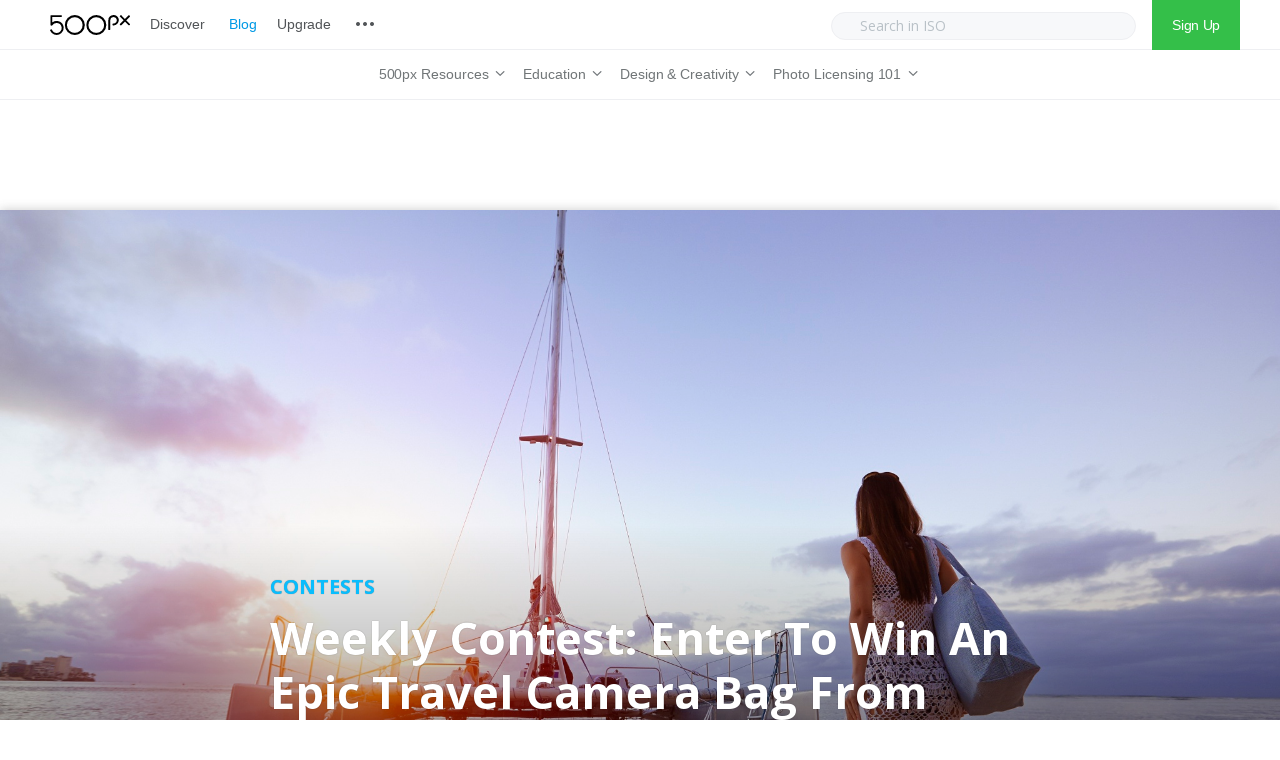

--- FILE ---
content_type: text/html; charset=UTF-8
request_url: https://iso.500px.com/weekly-contest-luxury-travel-theme-challenge-from-think-tank-photo/
body_size: 20399
content:
  
<!DOCTYPE html>

<!--[if lt IE 7]> <html class="no-js lt-ie9 lt-ie8 lt-ie7 oldie" lang="en"> <![endif]-->
<!--[if IE 7]>    <html class="no-js lt-ie9 lt-ie8 oldie" lang="en"> <![endif]-->
<!--[if IE 8]>    <html class="no-js lt-ie9 oldie" lang="en"> <![endif]-->
<!--[if gt IE 8]><!--> <html xmlns="http://www.w3.org/1999/xhtml" lang="en-US"  ><!--<![endif]-->

<head>
    <meta http-equiv="Content-Type" content="text/html; charset=UTF-8" />
    <meta name="robots"  content="index, follow" />
    
    <meta name="description" content="" /> 
            <meta property="og:title" content="Weekly Contest: Enter To Win An Epic Travel Camera Bag From Think Tank Photo" />
        <meta property="og:site_name" content="500px" />
        <meta property="og:url" content="https://iso.500px.com/weekly-contest-luxury-travel-theme-challenge-from-think-tank-photo/" />
        <meta property="og:type" content="article" />
        <meta property="og:locale" content="en_US" />
        <meta property="og:description" content="Upload and enter your best Luxury Travel-themed photos for a chance to win a cool camera bag from Think Tank Photo!"/>
        <meta property='fb:app_id' content='322474681237501'><meta property="og:image" content="https://iso.500px.com/wp-content/uploads/2014/12/2048-15-1500x1000.jpg"/> <link rel="image_src" href="https://iso.500px.com/wp-content/uploads/2014/12/2048-15-1500x1000.jpg" />
    <title>Weekly Contest: Enter To Win An Epic Travel Camera Bag From Think Tank Photo - 500px</title>

    <meta name="viewport" content="width=device-width, initial-scale=1.0, minimum-scale=1.0" />

                    <link rel="shortcut icon" href="https://iso.500px.com/wp-content/themes/photoform/favicon.ico" />
    
    <link rel="profile" href="http://gmpg.org/xfn/11" />


    <link rel="pingback" href="https://iso.500px.com/xmlrpc.php" />
    
        <!--[if lt IE 9]>
            <script src="//html5shiv.googlecode.com/svn/trunk/html5.js"></script>
        <![endif]-->

    <!--[if lt IE 9]>
        <link rel="stylesheet" href="https://iso.500px.com/wp-content/themes/photoform/css/autoinclude/ie.css">
    <![endif]-->

    <script type="text/javascript" src="//500px.com/embed.js"></script>
	<script async type="text/javascript" src="//cdn.districtm.ca/merge/merge.120319.js"></script>
    
<!-- This site is optimized with the Yoast SEO Premium plugin v12.3 - https://yoast.com/wordpress/plugins/seo/ -->
<meta name="robots" content="max-snippet:-1, max-image-preview:large, max-video-preview:-1"/>
<link rel="canonical" href="https://iso.500px.com/weekly-contest-luxury-travel-theme-challenge-from-think-tank-photo/" />
<meta property="og:locale" content="en_US" />
<meta property="og:type" content="article" />
<meta property="og:title" content="Weekly Contest: Enter To Win An Epic Travel Camera Bag From Think Tank Photo - 500px" />
<meta property="og:description" content="Upload and enter your best Luxury Travel-themed photos for a chance to win a cool camera bag from Think Tank Photo!" />
<meta property="og:url" content="https://iso.500px.com/weekly-contest-luxury-travel-theme-challenge-from-think-tank-photo/" />
<meta property="og:site_name" content="500px" />
<meta property="article:publisher" content="https://www.facebook.com/500px" />
<meta property="article:tag" content="500px Prime" />
<meta property="article:tag" content="gear" />
<meta property="article:tag" content="luxury travel" />
<meta property="article:tag" content="Think Tank Photo" />
<meta property="article:tag" content="travel" />
<meta property="article:tag" content="vacation" />
<meta property="article:tag" content="vacation gear guide" />
<meta property="article:tag" content="weekly contest" />
<meta property="article:tag" content="weekly contests" />
<meta property="article:section" content="Contests" />
<meta property="article:published_time" content="2014-12-09T22:18:35+00:00" />
<meta property="article:modified_time" content="2014-12-16T21:04:18+00:00" />
<meta property="og:updated_time" content="2014-12-16T21:04:18+00:00" />
<meta property="og:image" content="https://iso.500px.com/wp-content/uploads/2014/12/Airport-Roller-Derby-hi-res.jpg" />
<meta property="og:image:secure_url" content="https://iso.500px.com/wp-content/uploads/2014/12/Airport-Roller-Derby-hi-res.jpg" />
<meta name="twitter:card" content="summary" />
<meta name="twitter:description" content="Upload and enter your best Luxury Travel-themed photos for a chance to win a cool camera bag from Think Tank Photo!" />
<meta name="twitter:title" content="Weekly Contest: Enter To Win An Epic Travel Camera Bag From Think Tank Photo - 500px" />
<meta name="twitter:site" content="@500px" />
<meta name="twitter:image" content="https://iso.500px.com/wp-content/uploads/2014/12/2048-15.jpg" />
<meta name="twitter:creator" content="@500px" />
<script type='application/ld+json' class='yoast-schema-graph yoast-schema-graph--main'>{"@context":"https://schema.org","@graph":[{"@type":"WebSite","@id":"https://iso.500px.com/#website","url":"https://iso.500px.com/","name":"500px","potentialAction":{"@type":"SearchAction","target":"https://iso.500px.com/?s={search_term_string}","query-input":"required name=search_term_string"}},{"@type":"ImageObject","@id":"https://iso.500px.com/weekly-contest-luxury-travel-theme-challenge-from-think-tank-photo/#primaryimage","url":"https://iso.500px.com/wp-content/uploads/2014/12/2048-15.jpg","width":2048,"height":1365},{"@type":"WebPage","@id":"https://iso.500px.com/weekly-contest-luxury-travel-theme-challenge-from-think-tank-photo/#webpage","url":"https://iso.500px.com/weekly-contest-luxury-travel-theme-challenge-from-think-tank-photo/","inLanguage":"en-US","name":"Weekly Contest: Enter To Win An Epic Travel Camera Bag From Think Tank Photo - 500px","isPartOf":{"@id":"https://iso.500px.com/#website"},"primaryImageOfPage":{"@id":"https://iso.500px.com/weekly-contest-luxury-travel-theme-challenge-from-think-tank-photo/#primaryimage"},"datePublished":"2014-12-09T22:18:35+00:00","dateModified":"2014-12-16T21:04:18+00:00","author":{"@id":"https://iso.500px.com/#/schema/person/5e5acdb7a828faca05fab76e3b15d232"}},{"@type":["Person"],"@id":"https://iso.500px.com/#/schema/person/5e5acdb7a828faca05fab76e3b15d232","name":"500px Blog","image":{"@type":"ImageObject","@id":"https://iso.500px.com/#authorlogo","url":"https://secure.gravatar.com/avatar/11c62fcc9d8551f8923e4f439ec41d46?s=96&d=mm&r=g","caption":"500px Blog"},"sameAs":[]}]}</script>
<!-- / Yoast SEO Premium plugin. -->

<link rel='dns-prefetch' href='//fonts.googleapis.com' />
<link rel='dns-prefetch' href='//s.w.org' />
<link rel="alternate" type="application/rss+xml" title="500px &raquo; Feed" href="https://iso.500px.com/feed/" />
<link rel="alternate" type="application/rss+xml" title="500px &raquo; Comments Feed" href="https://iso.500px.com/comments/feed/" />
<link rel="alternate" type="application/rss+xml" title="500px &raquo; Weekly Contest: Enter To Win An Epic Travel Camera Bag From Think Tank Photo Comments Feed" href="https://iso.500px.com/weekly-contest-luxury-travel-theme-challenge-from-think-tank-photo/feed/" />
		<script type="text/javascript">
			window._wpemojiSettings = {"baseUrl":"https:\/\/s.w.org\/images\/core\/emoji\/11\/72x72\/","ext":".png","svgUrl":"https:\/\/s.w.org\/images\/core\/emoji\/11\/svg\/","svgExt":".svg","source":{"concatemoji":"https:\/\/iso.500px.com\/wp-includes\/js\/wp-emoji-release.min.js?ver=4.9.28"}};
			!function(e,a,t){var n,r,o,i=a.createElement("canvas"),p=i.getContext&&i.getContext("2d");function s(e,t){var a=String.fromCharCode;p.clearRect(0,0,i.width,i.height),p.fillText(a.apply(this,e),0,0);e=i.toDataURL();return p.clearRect(0,0,i.width,i.height),p.fillText(a.apply(this,t),0,0),e===i.toDataURL()}function c(e){var t=a.createElement("script");t.src=e,t.defer=t.type="text/javascript",a.getElementsByTagName("head")[0].appendChild(t)}for(o=Array("flag","emoji"),t.supports={everything:!0,everythingExceptFlag:!0},r=0;r<o.length;r++)t.supports[o[r]]=function(e){if(!p||!p.fillText)return!1;switch(p.textBaseline="top",p.font="600 32px Arial",e){case"flag":return s([55356,56826,55356,56819],[55356,56826,8203,55356,56819])?!1:!s([55356,57332,56128,56423,56128,56418,56128,56421,56128,56430,56128,56423,56128,56447],[55356,57332,8203,56128,56423,8203,56128,56418,8203,56128,56421,8203,56128,56430,8203,56128,56423,8203,56128,56447]);case"emoji":return!s([55358,56760,9792,65039],[55358,56760,8203,9792,65039])}return!1}(o[r]),t.supports.everything=t.supports.everything&&t.supports[o[r]],"flag"!==o[r]&&(t.supports.everythingExceptFlag=t.supports.everythingExceptFlag&&t.supports[o[r]]);t.supports.everythingExceptFlag=t.supports.everythingExceptFlag&&!t.supports.flag,t.DOMReady=!1,t.readyCallback=function(){t.DOMReady=!0},t.supports.everything||(n=function(){t.readyCallback()},a.addEventListener?(a.addEventListener("DOMContentLoaded",n,!1),e.addEventListener("load",n,!1)):(e.attachEvent("onload",n),a.attachEvent("onreadystatechange",function(){"complete"===a.readyState&&t.readyCallback()})),(n=t.source||{}).concatemoji?c(n.concatemoji):n.wpemoji&&n.twemoji&&(c(n.twemoji),c(n.wpemoji)))}(window,document,window._wpemojiSettings);
		</script>
		<style type="text/css">
img.wp-smiley,
img.emoji {
	display: inline !important;
	border: none !important;
	box-shadow: none !important;
	height: 1em !important;
	width: 1em !important;
	margin: 0 .07em !important;
	vertical-align: -0.1em !important;
	background: none !important;
	padding: 0 !important;
}
</style>
<link rel='stylesheet' id='default_stylesheet-css'  href='https://iso.500px.com/wp-content/themes/photoform/style.css?ver=4.9.28' type='text/css' media='all' />
<link rel='stylesheet' id='camera.css-style-css'  href='https://iso.500px.com/wp-content/themes/photoform/css/autoinclude/camera.css?ver=4.9.28' type='text/css' media='all' />
<link rel='stylesheet' id='fontello.css-style-css'  href='https://iso.500px.com/wp-content/themes/photoform/css/autoinclude/fontello.css?ver=4.9.28' type='text/css' media='all' />
<link rel='stylesheet' id='foundation.min.css-style-css'  href='https://iso.500px.com/wp-content/themes/photoform/css/autoinclude/foundation.min.css?ver=4.9.28' type='text/css' media='all' />
<link rel='stylesheet' id='galleria.folio.css-style-css'  href='https://iso.500px.com/wp-content/themes/photoform/css/autoinclude/galleria.folio.css?ver=4.9.28' type='text/css' media='all' />
<link rel='stylesheet' id='ie.css-style-css'  href='https://iso.500px.com/wp-content/themes/photoform/css/autoinclude/ie.css?ver=4.9.28' type='text/css' media='all' />
<link rel='stylesheet' id='jquery.jscrollpane.css-style-css'  href='https://iso.500px.com/wp-content/themes/photoform/css/autoinclude/jquery.jscrollpane.css?ver=4.9.28' type='text/css' media='all' />
<link rel='stylesheet' id='red-widgets.css-style-css'  href='https://iso.500px.com/wp-content/themes/photoform/css/autoinclude/red-widgets.css?ver=4.9.28' type='text/css' media='all' />
<link rel='stylesheet' id='style.css-style-css'  href='https://iso.500px.com/wp-content/themes/photoform/css/autoinclude/style.css?ver=4.9.28' type='text/css' media='all' />
<link rel='stylesheet' id='woocommerce_stylesheet-css'  href='https://iso.500px.com/wp-content/themes/photoform/woocommerce/woocommerce.css?ver=4.9.28' type='text/css' media='all' />
<link rel='stylesheet' id='prettyPhoto-css'  href='https://iso.500px.com/wp-content/themes/photoform/css/prettyPhoto.css?ver=4.9.28' type='text/css' media='all' />
<link rel='stylesheet' id='red-gfont-1-css'  href='https://fonts.googleapis.com/css?family=Open+Sans%3A100%2C200%2C400%2C700&#038;v1&#039;&#038;ver=4.9.28' type='text/css' media='all' />
<script type='text/javascript' src='https://iso.500px.com/wp-includes/js/jquery/jquery.js?ver=1.12.4'></script>
<script type='text/javascript' src='https://iso.500px.com/wp-includes/js/jquery/jquery-migrate.min.js?ver=1.4.1'></script>
<link rel='https://api.w.org/' href='https://iso.500px.com/wp-json/' />
<link rel="EditURI" type="application/rsd+xml" title="RSD" href="https://iso.500px.com/xmlrpc.php?rsd" />
<link rel="wlwmanifest" type="application/wlwmanifest+xml" href="https://iso.500px.com/wp-includes/wlwmanifest.xml" /> 
<link rel='shortlink' href='https://iso.500px.com/?p=13037' />
<link rel="alternate" type="application/json+oembed" href="https://iso.500px.com/wp-json/oembed/1.0/embed?url=https%3A%2F%2Fiso.500px.com%2Fweekly-contest-luxury-travel-theme-challenge-from-think-tank-photo%2F" />
<link rel="alternate" type="text/xml+oembed" href="https://iso.500px.com/wp-json/oembed/1.0/embed?url=https%3A%2F%2Fiso.500px.com%2Fweekly-contest-luxury-travel-theme-challenge-from-think-tank-photo%2F&#038;format=xml" />
<script>document.cookie = 'quads_browser_width='+screen.width;</script>            <!--Custom CSS-->
                            <style type="text/css">
                    /* Welcome to Custom CSS!

To learn how this works, see http://wp.me/PEmnE-Bt

/* MOBILE NAV */

.dl-menuwrapper button {
	background-image: url('https://iso.500px.com/wp-content/uploads/2017/10/iso_logo@2x.png') !important;
	background-position: left center !important;
	background-color: #FFF !important;
	background-size: auto 20px !important;
	width: 150px;
	margin-left: 20px !important;
}

.dl-menuwrapper button:after {
	content: none;
}

.dl-menuwrapper ul {
	background-color: #FFF;
}

.dl-menuwrapper li a {
	letter-spacing: -.0025em;
	font-size: 15px;
	font-weight: normal;
	font-family: "Helvetica Neue", HelveticaNeue, Helvetica, TeXGyreHeros, FreeSans, "Nimbus Sans L", "Liberation Sans", Arial, sans-serif;
	padding: 10px 20px;
}

.dl-menuwrapper li a, .dl-menuwrapper li.dl-back:after {
	color: #525558;
}

.dl-menuwrapper li a:hover {
	color: #0099e5;
}

.dl-menuwrapper .dl-menu.dl-menuopen {
	padding: 5px 0 10px;
}

.dl-menuwrapper li.dl-back:after, .dl-menuwrapper li > a:not(:only-child):after {
	line-height: 40px;
}

.dl-menuwrapper li.dl-back > a {
	background: transparent;
}

/* HEADER */
header#header {
	box-shadow: none;
}

.main-menu ul {
	padding: 10px 0 0 5px;
}

.header-main-menu > .row {
	width: 100%;
	background-color: #FFF;
}

#header.header_style1 nav.main-menu {
	margin: 0 auto;
	float: none;
}

nav.px-topnav {
	z-index: 25 !important;
}

nav.main-menu>ul>li>a.sf-with-ul {
	color: #525558 !important;
	font-weight: normal;
	font-size: 15px;
	letter-spacing: -.01em;
	font-family: "Helvetica Neue", HelveticaNeue, Helvetica, TeXGyreHeros, FreeSans, "Nimbus Sans L", "Liberation Sans", Arial, sans-serif !important;
	padding-left: 0;
	padding-right: 0;
	margin: 0 10px;
}

.regular-header {
	height: 50px !important;
	padding: 0 40px 0 50px;
	border-bottom: 1px solid #eeeff2;
}

#logo_svg {
	width: 80px;
	margin-right: 10px;
}

.header-containe-wrapper .logo {
	padding: 15px 0 !important;
}

.sub-menu {
	text-align: center;
}

.icon-more {
	background: transparent url('https://iso.500px.com/wp-content/uploads/2017/07/nav_sprite-73305a1a615bb88713008c73e2ed603d.png') right bottom no-repeat;
	background-position: -312px top;
	display: inline-block !important;
	margin: 0;
	width: 20px;
	height: 20px;
	line-height: 20px;
	font-size: 20px;
	text-align: left;
	cursor: pointer;
	color: #b9c1c7;
	vertical-align: middle;
	margin-bottom: 3px;
}

/* SEARCH */
.nav-right {
	float: right;
}

a.signup {
	display: inline-block;
	height: 100%;
	line-height: 50px;
	padding: 0 20px;
	color: #FFF;
	background-color: #34bf49;
	letter-spacing: -.025em;
	font-family: 'Helvetica Neue', Helvetica, TeXGyreHeros, FreeSans, "Nimbus Sans L", "Liberation Sans", Arial, sans-serif;
}

#searchform {
	display: inline-block;
	float: none;
}

#searchform .search-container {
	position: initial !important;
	line-height: 50px;
	margin: 0 10px;
}

#searchform .search-container .input-wrapper input {
	height: 28px;
	border-radius: 25px;
	background: #f7f8fa;
	opacity: 1;
	border: 1px solid #eeeff2;
	font-size: 14px;
	min-width: 305px;
	color: #222 !important;
}

#searchform .search-container .input-wrapper input::-webkit-input-placeholder {
	color: #b9c1c7 !important;
}

.icon-search-new {
	background: transparent url('https://assetcdn.500px.org/assets/px_topnav/nav_sprite-73305a1a615bb88713008c73e2ed603d.png') right bottom no-repeat;
	background-position: -100px top;
	display: inline-block;
	margin: 0;
	width: 20px;
	height: 20px;
	line-height: 20px;
	font-size: 20px;
	text-align: left;
	color: #b9c1c7;
	vertical-align: middle;
	margin-bottom: 3px;
	position: absolute;
	top: 17px;
	left: 20px;
}

/* DROP DOWN */
nav hr {
	margin: 10px 0;
	border: 0;
	height: 0;
	border-top: 1px solid #eeeff2;
}

nav.main-menu .sf-menu li ul {
	left: -10px;
	margin: -1px 0 0;
	border-left: 1px solid #eeeff2 !important;
	border-right: 1px solid #eeeff2;
	border-bottom: 1px solid #eeeff2;
	border-radius: 0 0 3px 3px !important;
	background-color: #FFF;
	min-width: 140px !important;
	padding: 10px 0;
}

nav.main-menu ul li {
	padding-top: 0;
	height: 50px;
	line-height: 28px;
}

nav.main-menu > ul li a {
	font-weight: normal !important;
	font-family: "Helvetica Neue", Helvetica, Arial, sans-serif !important;
	letter-spacing: -0.15px !important;
}

nav.main-menu ul li:hover {
	background-color: transparent;
}

nav.main-menu ul li a:hover {
	color: #0099e5 !important;
}

nav.main-menu ul li ul:before {
	display: none !important;
}

nav.iso-menu > ul > li > a.sf-with-ul {
	height: 100%;
	color: #717678 !important;
}

nav.iso-menu > ul > li > a.sf-with-ul:hover {
	color: #0099e5 !important;
}

nav.main-menu > ul > li > a {
	color: #525558 !important;
	font-weight: normal;
	font-size: 15px;
	letter-spacing: -.0025em;
	font-family: "Helvetica Neue", HelveticaNeue, Helvetica, TeXGyreHeros, FreeSans, "Nimbus Sans L", "Liberation Sans", Arial, sans-serif !important;
}

nav.main-menu > ul > li > ul.children li:hover {
	background-color: #FFF;
	padding: 0;
}

nav.main-menu > ul > li > ul.children > li {
	text-align: left !important;
}

nav.main-menu > ul > li > ul.children > li > h2 {
	font-size: 10px;
	color: #b9c1c7;
	font-weight: bold;
	text-transform: uppercase;
	padding: 10px 0 10px 20px;
	display: inline-block;
	letter-spacing: .025em;
	margin: 0;
	font-family: "Helvetica Neue", HelveticaNeue, Helvetica, TeXGyreHeros, FreeSans, "Nimbus Sans L", "Liberation Sans", Arial, sans-serif !important;
}

nav.main-menu > ul > li > ul.children > li a {
	color: #525558 !important;
	font-weight: normal;
	font-size: 15px;
	letter-spacing: -.0025em;
	font-family: "Helvetica Neue", HelveticaNeue, Helvetica, TeXGyreHeros, FreeSans, "Nimbus Sans L", "Liberation Sans", Arial, sans-serif !important;
	padding: 0 20px;
	line-height: 26px;
	height: 26px !important;
}

nav.main-menu > ul > li > ul.children li:not(:last-child):after {
	display: none;
}

nav.iso-menu > ul > li > ul.children > li > ul.children {
	position: absolute;
	left: 100%;
	border: 1px solid #eeeff2;
}

/* DROPDOWN ARROW */
nav.main-menu .sf-sub-indicator {
	color: #71767a;
}

nav.main-menu li li .sf-sub-indicator {
	right: 20px;
	font-size: 16px;
}

nav.iso-menu > ul > li > a.sf-with-ul > .sf-sub-indicator {
	position: initial;
}

nav.iso-menu > ul > li > a.sf-with-ul > span {
	display: inline-block;
}

nav.iso-menu > ul > li > a.sf-with-ul > span {
	font-size: 16px;
}

@media screen and (max-width: 900px) {
	.search-container {
		display: none;
	}
}

@media screen and (max-width: 750px) {
	div.adsense1 {
		display: none;
	}

	div.adsense1_mobile {
		display: block;
	}
}

@media screen and (min-width: 751px) {
	div.adsense1 {
		display: block;
	}

	div.adsense1_mobile {
		display: none;
	}
}

.ul-sharing .icon-facebook {
    background-image: url("//500px.com/assets/v3/focus/facebook-11512bbdb931d995d5a4f6de06d0e3d1.svg");
    border-radius: 3px 0 0 3px;
}

.ul-sharing .icon-twitter{
    background-image: url("//500px.com/assets/v3/focus/twitter-a1b968f5ee5e767daa36c71b164edc17.svg");
}

.ul-sharing .icon-pinterest{
    background-image: url("//500px.com/assets/v3/focus/pinterest-6cf7af5dfcc1c343c3a06434105279d4.svg");
    border-radius: 0 3px 3px 0;
}

#page {
    overflow: visible
}
    
                </style>

            
            

                            <style type="text/css">
                                            body.custom-background{
                            background-size: cover;
                        }
                    
                    body, .post-title, .red-list-view article header h2.entry-title a{
                        color: #444444;
                    }
                    a {
                        color: #646D77;
                    }
                    a:hover {
                        color: #3a3e42;
                    }
                    .red-list-view article .entry-date a.e-date span:before, .red-grid-view article .entry-content a.e-date span:before, #searchform .button, .red-skill > div > div, .dl-menuwrapper button, .gallery-scroll .thumb, .splitter li a:hover:after, .thumbs-splitter li a:hover:after{
                        background: #f25860;
                    }
                    .splitter li.selected, .thumbs-splitter li.selected, .splitter li:hover, .thumbs-splitter li:hover{
                        border-color: #f25860;
                    }
                    .red-list-view article footer.entry-footer, .red-grid-view article footer.entry-footer{
                        border-color: #f25860;
                    }
                    .ul-sharing li a:hover{
                        color: #f25860;
                    }
                    nav.main-menu > ul > li > a, .main-menu a:link, .main-menu a:visited, .main-menu a:active, .menu-btn .icon-bottom, .socialicons > ul.red-social > li > a, #megaMenu ul.megaMenu > li.menu-item.current-menu-item > a, #megaMenu ul.megaMenu > li.menu-item.current-menu-parent > a, #megaMenu ul.megaMenu > li.menu-item.current-menu-ancestor > a{
                        color: #7e7e7e;
                    }
                    #searchform .search-container .input-wrapper input{
                        border-color: #7e7e7e;
                    }
                    nav.main-menu > ul > li > a:hover, #megaMenu ul.megaMenu > li.menu-item:hover > a, #megaMenu ul.megaMenu > li.menu-item > a:hover, #megaMenu ul.megaMenu > li.menu-item.megaHover > a, #megaMenu ul.megaMenu > li.menu-item:hover > span.um-anchoremulator, #megaMenu ul.megaMenu > li.menu-item > span.um-anchoremulator:hover, #megaMenu ul.megaMenu > li.menu-item.megaHover > span.um-anchoremulator{
                        color: #f25860;
                    }
                    nav.main-menu > ul > li > ul.children > li a{
                        color: #7e7e7e;
                    }
                    nav.main-menu ul li ul:before {
                        border-bottom-color: #f1f1f1;
                    }
                    nav.main-menu > ul > li > ul.children > li a:hover, #megaMenu ul.megaMenu li.menu-item.ss-nav-menu-mega ul.sub-menu li a:hover, #megaMenu ul li.menu-item.ss-nav-menu-mega ul ul.sub-menu li.menu-item > a:hover{
                        color: #f25860;
                    }
                    .sf-menu li ul, #megaMenu ul.megaMenu > li.menu-item.ss-nav-menu-mega > ul.sub-menu-1, #megaMenu ul.megaMenu li.menu-item.ss-nav-menu-reg ul.sub-menu{
                        background: #f1f1f1;
                    }
                    .featured-area > div.twelve.columns article section .entry-delimiter,
                    .red-grid-view article section .entry-delimiter,
                    .red-list-view article section .entry-delimiter,
                    .red-thumb-view.title-below article h2:after,
                    .featured-slider > div.featured-slider-article article section .entry-delimiter
                    {
                        color: #f25860;
                    }
                    .featured-area article .flex-direction-nav a,
                    .featured-area > div.twelve.columns article .entry-score,
                    .featured-area > div.two.columns article .entry-score,
                    .red-grid-view .entry-score,
                    .red-list-view .entry-score,
                    .featured-slider article .flex-direction-nav a,
                    .featured-slider > div.featured-slider-article article .entry-score,
                    .featured-slider > div.featured-slider-other article .entry-score,
                    .flex-direction-nav a,
                    .post-rating

                    {
                        background: #f25860;
                        color: #FFFFFF;
                    }
                    .red-rating-line{
                        background: #FFFFFF;
                    }
                    .featured-area > div.twelve.columns article .entry-score:after,
                    .red-grid-view .entry-score:after,
                    .featured-slider > div.featured-slider-article article .entry-score:after,
                    .featured-slider > div.featured-slider-other article .entry-score:after
                    {
                        border-left-color: #f25860;
                    }
                    .red-list-view .entry-score:after{
                        border-right-color: #f25860;
                    }
                    body, p, .entry-excerpt, .red-list-view article footer.entry-footer .entry-meta, .red-list-view article .entry-date, div, ul li, #searchform input[type="text"], #searchform .button { font-size:16px; font-family: "Open Sans" !important; font-weight:normal;  }
                    h1 { font-size:36px; font-family: "Open Sans" !important; font-weight:normal;  }
                    h2 { font-size:32px; font-family: "Open Sans" !important; font-weight:normal;  }
                    h3 { font-size:24px; font-family: "Open Sans" !important; font-weight:normal;  }
                    h4 { font-size:16px; font-family: "Open Sans" !important; font-weight:normal;  }
                    h5 { font-size:14px; font-family: "Open Sans" !important; font-weight:normal;  }
                    h6 { font-size:16px; font-family: "Open Sans" !important; font-weight:normal;  }
                    .post-navigation > ul > li, .red-contact-form #red-send-msg { font-family: "Open Sans" !important;  }
                    .widget .tabs-controller li a, .video-post-meta-categories a, .woocommerce ul.cart_list li ins, .woocommerce-page ul.cart_list li ins, .woocommerce ul.product_list_widget li ins, .woocommerce-page ul.product_list_widget li ins, .header-slideshow-elem-content .slide-button{ font-family: "Open Sans" !important; font-weight:normal;  }
                    nav.main-menu > ul li a { font-size:15px; font-family: "Open Sans" !important; font-weight:bold;  }
                    #megaMenu ul.megaMenu > li.menu-item > a, #megaMenu ul.megaMenu > li.menu-item > span.um-anchoremulator, .megaMenuToggle, #megaMenu ul li.menu-item.ss-nav-menu-mega ul.sub-menu-1 > li.menu-item > a, #megaMenu ul li.menu-item.ss-nav-menu-mega ul.sub-menu-1 > li.menu-item:hover > a, #megaMenu ul li.menu-item.ss-nav-menu-mega ul ul.sub-menu .ss-nav-menu-header > a, #megaMenu ul li.menu-item.ss-nav-menu-mega ul.sub-menu-1 > li.menu-item > span.um-anchoremulator, #megaMenu ul li.menu-item.ss-nav-menu-mega ul ul.sub-menu .ss-nav-menu-header > span.um-anchoremulator, .wpmega-widgetarea h2.widgettitle, #megaMenu ul li.menu-item.ss-nav-menu-mega ul ul.sub-menu li.menu-item > a, #megaMenu ul li.menu-item.ss-nav-menu-mega ul ul.sub-menu li.menu-item > span.um-anchoremulator, #megaMenu ul ul.sub-menu li.menu-item > a, #megaMenu ul ul.sub-menu li.menu-item > span.um-anchoremulator  { font-size:15px; font-family: "Open Sans" !important; font-weight:bold;                     }

                    .share-options li, .box-sharing, .red-button{
                        font-family: "Open Sans" !important; ;
                    }
                    header#header {
                        background-color: #FFF;
                    }
                    
                    footer#footer-container {
                        background: #f5f6f7;
                        color: #7e7e7e;
                    }
                    footer#footer-container a{
                        color: #7e7e7e;
                    }

                                        .red-grid-view article header .featimg .entry-date, .ilike, .red-list-view article header .featimg .entry-date, .idot{
                        background: #f25860;
                        color: #FFFFFF;
                    }
                    .red-grid-view article section.entry-content h2.entry-title, .red-list-view article section.entry-content h2.entry-title{
                        color: #646D77;
                    }
                    .red-grid-view article section.entry-content h2.entry-title span:after, .red-list-view article section.entry-content h2.entry-title span:after{
                        background: #646D77;
                    }
                    .ilike:after{
                        box-shadow: 0 0 0 2px #f25860;
                    }
                    .single-like .ilike:after{
                        box-shadow: 0 0 0 3px #f25860;
                    }
                    .red-grid-view article header .featimg .entry-feat-overlay, .red-list-view article header .featimg .entry-feat-overlay{
                                                background: rgba(255,255,255, 0.85);
                        color: #69737D;
                    }
                    .red-thumb-view article h2.entry-title{
                        color: #69737D;
                    }
                    .ilike, .ilike a{
                        color: #FFFFFF;
                    }
                                        .header-containe-wrapper{
                                                background: rgba(255,255,255, 0);
                    }
                                        .content-expander, .red-contact-form #red-send-msg, .carousel-wrapper ul.carousel-nav > li, .wp-availability-month table tbody td.wp-availability-booked, .no-post-search{
                        background: #f25860;
                        color: #FFFFFF;
                    }
                    .sticky-menu-container{
                        background: #FFF;
                    }
                    .sticky-menu-container .main-menu a{
                        color: #7e7e7e;;
                    }
                    .scrollbar .handle{
                        background: #f25860;
                    }
                    .widget .tabs-controller li.active a, .widget #comment_form input[type="button"]:hover{
                        border-bottom-color: #f25860;
                    }
                    .no-posts-found .icon-warning, .no-posts-smile{
                        color: #f25860;
                    }
                    .woocommerce-info:before, .woocommerce-message:before{
                        background: #f25860 !important;
                        color: #FFFFFF !important;
                    }
                    .woocommerce div.product span.price, .woocommerce-page div.product span.price, .woocommerce #content div.product span.price, .woocommerce-page #content div.product span.price, .woocommerce div.product p.price, .woocommerce-page div.product p.price, .woocommerce #content div.product p.price, .woocommerce-page #content div.product p.price, .woocommerce div.product span.price ins{
                        color: #f25860 !important;
                    }
                    .woocommerce .red-grid-view article .add_to_cart_button.button, .woocommerce .red-grid-view article .button.product_type_variable.button, .woocommerce a.button.alt, .woocommerce-page a.button.alt, .woocommerce button.button.alt, .woocommerce-page button.button.alt, .woocommerce input.button.alt, .woocommerce-page input.button.alt, .woocommerce #respond input#submit.alt, .woocommerce-page #respond input#submit.alt, .woocommerce #content input.button.alt, .woocommerce-page #content input.button.alt, .woocommerce a.button, .woocommerce-page a.button, .woocommerce button.button, .woocommerce-page button.button, .woocommerce input.button, .woocommerce-page input.button, .woocommerce #respond input#submit, .woocommerce-page #respond input#submit, .woocommerce #content input.button, .woocommerce-page #content input.button, .gbtr_little_shopping_bag .overview .minicart_total, .woocommerce span.onsale, .woocommerce-page span.onsale{
                        background: #f25860 !important;
                        color: #FFFFFF !important;
                    }
                    .scroll-controls .btn:hover{
                        color: #f25860;
                    }
                    h4.red-title-centered:before{
                        border-left-color: #f25860;
                    }
                    h4.red-title-centered:after{
                        border-right-color: #f25860;
                    }
                    .woocommerce ul.cart_list li ins, .woocommerce-page ul.cart_list li ins, .woocommerce ul.product_list_widget li ins, .woocommerce-page ul.product_list_widget li ins{
                        color: #f25860 !important;
                    }
                    .woocommerce .widget_price_filter .ui-slider .ui-slider-handle, .woocommerce-page .widget_price_filter .ui-slider .ui-slider-handle{
                        background: #f25860 !important;
                        color: #FFFFFF !important;
                    }
                    .banner-box-link{
                        background: #f25860;
                        color: #FFFFFF;
                    }
                </style>

        <link rel="icon" href="https://iso.500px.com/wp-content/uploads/2019/04/cropped-500px-logo-photography-social-media-design-thumb-32x32.jpg" sizes="32x32" />
<link rel="icon" href="https://iso.500px.com/wp-content/uploads/2019/04/cropped-500px-logo-photography-social-media-design-thumb-192x192.jpg" sizes="192x192" />
<link rel="apple-touch-icon-precomposed" href="https://iso.500px.com/wp-content/uploads/2019/04/cropped-500px-logo-photography-social-media-design-thumb-180x180.jpg" />
<meta name="msapplication-TileImage" content="https://iso.500px.com/wp-content/uploads/2019/04/cropped-500px-logo-photography-social-media-design-thumb-270x270.jpg" />
		<style type="text/css" id="wp-custom-css">
			/* Welcome to Custom CSS!

To learn how this works, see http://wp.me/PEmnE-Bt

/* MOBILE NAV */

.dl-menuwrapper button {
	background-image: url('https://iso.500px.com/wp-content/uploads/2017/10/iso_logo@2x.png') !important;
	background-position: left center !important;
	background-color: #FFF !important;
	background-size: auto 20px !important;
	width: 150px;
	margin-left: 20px !important;
}

.dl-menuwrapper button:after {
	content: none;
}

.dl-menuwrapper ul {
	background-color: #FFF;
}

.dl-menuwrapper li a {
	letter-spacing: -.0025em;
	font-size: 15px;
	font-weight: normal;
	font-family: "Helvetica Neue", HelveticaNeue, Helvetica, TeXGyreHeros, FreeSans, "Nimbus Sans L", "Liberation Sans", Arial, sans-serif;
	padding: 10px 20px;
}

.dl-menuwrapper li a, .dl-menuwrapper li.dl-back:after {
	color: #525558;
}

.dl-menuwrapper li a:hover {
	color: #0099e5;
}

.dl-menuwrapper .dl-menu.dl-menuopen {
	padding: 5px 0 10px;
}

.dl-menuwrapper li.dl-back:after, .dl-menuwrapper li > a:not(:only-child):after {
	line-height: 40px;
}

.dl-menuwrapper li.dl-back > a {
	background: transparent;
}

/* HEADER */
header#header {
	box-shadow: none;
}

.main-menu ul {
	padding: 10px 0 0 5px;
}

.header-main-menu > .row {
	width: 100%;
	background-color: #FFF;
}

#header.header_style1 nav.main-menu {
	margin: 0 auto;
	float: none;
}

nav.px-topnav {
	z-index: 25 !important;
}

nav.main-menu>ul>li>a.sf-with-ul {
	color: #525558 !important;
	font-weight: normal;
	font-size: 15px;
	letter-spacing: -.01em;
	font-family: "Helvetica Neue", HelveticaNeue, Helvetica, TeXGyreHeros, FreeSans, "Nimbus Sans L", "Liberation Sans", Arial, sans-serif !important;
	padding-left: 0;
	padding-right: 0;
	margin: 0 10px;
}

.regular-header {
	height: 50px !important;
	padding: 0 40px 0 50px;
	border-bottom: 1px solid #eeeff2;
}

#logo_svg {
	width: 80px;
	margin-right: 10px;
}

.header-containe-wrapper .logo {
	padding: 15px 0 !important;
}

.sub-menu {
	text-align: center;
}

.icon-more {
	background: transparent url('https://iso.500px.com/wp-content/uploads/2017/07/nav_sprite-73305a1a615bb88713008c73e2ed603d.png') right bottom no-repeat;
	background-position: -312px top;
	display: inline-block !important;
	margin: 0;
	width: 20px;
	height: 20px;
	line-height: 20px;
	font-size: 20px;
	text-align: left;
	cursor: pointer;
	color: #b9c1c7;
	vertical-align: middle;
	margin-bottom: 3px;
}

/* SEARCH */
.nav-right {
	float: right;
}

a.signup {
	display: inline-block;
	height: 100%;
	line-height: 50px;
	padding: 0 20px;
	color: #FFF;
	vertical-align: top;
	background-color: #34bf49;
	letter-spacing: -.025em;
	font-size: 14px !important;
	font-weight: 500 !important;
	font-family: 'Helvetica Neue', Helvetica, TeXGyreHeros, FreeSans, "Nimbus Sans L", "Liberation Sans", Arial, sans-serif;
}

#searchform {
	display: inline-block;
	float: none;
}

#searchform .search-container {
	position: initial !important;
	line-height: 50px;
	margin: 0 10px;
}

#searchform .search-container .input-wrapper input {
	height: 28px;
	border-radius: 25px;
	background: #f7f8fa;
	opacity: 1;
	border: 1px solid #eeeff2;
	font-size: 14px;
	min-width: 305px;
	color: #222 !important;
}

#searchform .search-container .input-wrapper input::-webkit-input-placeholder {
	color: #b9c1c7 !important;
}

.icon-search-new {
	background: transparent url('https://assetcdn.500px.org/assets/px_topnav/nav_sprite-73305a1a615bb88713008c73e2ed603d.png') right bottom no-repeat;
	background-position: -100px top;
	display: inline-block;
	margin: 0;
	width: 20px;
	height: 20px;
	line-height: 20px;
	font-size: 20px;
	text-align: left;
	color: #b9c1c7;
	vertical-align: middle;
	margin-bottom: 3px;
	position: absolute;
	top: 17px;
	left: 20px;
}

/* DROP DOWN */
nav hr {
	margin: 10px 0;
	border: 0;
	height: 0;
	border-top: 1px solid #eeeff2;
}

nav.main-menu .sf-menu li ul {
	left: -10px;
	margin: -1px 0 0;
	border-left: 1px solid #eeeff2 !important;
	border-right: 1px solid #eeeff2;
	border-bottom: 1px solid #eeeff2;
	border-radius: 0 0 3px 3px !important;
	background-color: #FFF;
	min-width: 140px !important;
	padding: 10px 0;
}

nav.main-menu ul li {
	padding-top: 0;
	height: 50px;
	line-height: 28px;
}

nav.main-menu ul li:hover {
	background-color: transparent;
}

nav.main-menu ul li a:hover {
	color: #0099e5 !important;
}

nav.main-menu ul li ul:before {
	display: none !important;
}

nav.iso-menu > ul > li > a.sf-with-ul {
	height: 100%;
	color: #717678 !important;
}

nav.iso-menu > ul > li > a.sf-with-ul:hover {
	color: #0099e5 !important;
}

nav.main-menu > ul li a {
	color: #525558 !important;
	font-weight: normal;
	font-size: 14px !important;
	letter-spacing: -.0025em !important;
	font-family: "Helvetica Neue", HelveticaNeue, Helvetica, TeXGyreHeros, FreeSans, "Nimbus Sans L", "Liberation Sans", Arial, sans-serif !important;
}

nav.main-menu > ul > li > ul.children li:hover {
	background-color: #FFF;
	padding: 0;
}

nav.main-menu > ul > li > ul.children > li {
	text-align: left !important;
}

nav.main-menu > ul > li > ul.children > li > h2 {
	font-size: 10px;
	color: #b9c1c7;
	font-weight: bold;
	text-transform: uppercase;
	padding: 10px 0 10px 20px;
	display: inline-block;
	letter-spacing: .025em;
	margin: 0;
	font-family: "Helvetica Neue", HelveticaNeue, Helvetica, TeXGyreHeros, FreeSans, "Nimbus Sans L", "Liberation Sans", Arial, sans-serif !important;
}

nav.main-menu > ul > li > ul.children > li a {
	color: #525558 !important;
	font-weight: normal;
	font-size: 15px;
	letter-spacing: -.0025em;
	font-family: "Helvetica Neue", HelveticaNeue, Helvetica, TeXGyreHeros, FreeSans, "Nimbus Sans L", "Liberation Sans", Arial, sans-serif !important;
	padding: 0 20px;
	line-height: 26px;
	height: 26px !important;
}

nav.main-menu > ul > li > ul.children li:not(:last-child):after {
	display: none;
}

nav.iso-menu > ul > li > ul.children > li > ul.children {
	position: absolute;
	left: 100%;
	border: 1px solid #eeeff2;
}

/* DROPDOWN ARROW */
nav.main-menu .sf-sub-indicator {
	color: #71767a;
}

nav.main-menu li li .sf-sub-indicator {
	right: 20px;
	font-size: 16px;
}

nav.iso-menu > ul > li > a.sf-with-ul > .sf-sub-indicator {
	position: initial;
}

nav.iso-menu > ul > li > a.sf-with-ul > span {
	display: inline-block;
}

nav.iso-menu > ul > li > a.sf-with-ul > span {
	font-size: 16px;
}

@media screen and (max-width: 900px) {
	.search-container {
		display: none;
	}
}

@media screen and (max-width: 750px) {
	div.adsense1 {
		display: none;
	}

	div.adsense1_mobile {
		display: block;
	}
}

@media screen and (min-width: 751px) {
	div.adsense1 {
		display: block;
	}

	div.adsense1_mobile {
		display: none;
	}
}		</style>
	    <!--[if lte IE 8]>
	<script charset="utf-8" type="text/javascript" src="//js.hsforms.net/forms/v2-legacy.js">			 
	</script>
    <![endif]-->
    <script charset="utf-8" type="text/javascript" src="//js.hsforms.net/forms/v2.js"></script>
 
<script async src="//pagead2.googlesyndication.com/pagead/js/adsbygoogle.js"></script>
<script>
  (adsbygoogle = window.adsbygoogle || []).push({
    google_ad_client: "ca-pub-2319390521271880",
    enable_page_level_ads: true
  });
</script>

<!-- DFP AD LOADING -->
<script async='async' src='https://www.googletagservices.com/tag/js/gpt.js'></script>
<script>
  var googletag = googletag || {};
  googletag.cmd = googletag.cmd || [];
</script>

<!-- BuySellAds -->
<script type="text/javascript">
      (function(){var bsa_optimize=document.createElement('script');bsa_optimize.type='text/javascript';bsa_optimize.async=true;bsa_optimize.src='https://cdn-s2s.buysellads.net/pub/500px.js?'+(new Date()-new Date()%3600000);(document.getElementsByTagName('head')[0]||document.getElementsByTagName('body')[0]).appendChild(bsa_optimize);})();
</script>

<!-- Disable to allow using blog in an iFrame without a redirect -->
<style id="antiClickjack">body{display:none !important;}</style>
<script type="text/javascript">
	var isViewedInIframe = (
		window 
 		&& window.location 
		&& window.location.ancestorOrigins 
		&& window.location.ancestorOrigins[0]
	    && window.location.ancestorOrigins[0].includes('500px.')
	)
   if (self === top || isViewedInIframe) {
       var antiClickjack = document.getElementById("antiClickjack");
       antiClickjack.parentNode.removeChild(antiClickjack);
   } else {
       top.location = self.location;
   }
</script>
	
<!-- Facebook Pixel Code -->
<script>
!function(f,b,e,v,n,t,s)
{if(f.fbq)return;n=f.fbq=function(){n.callMethod?
n.callMethod.apply(n,arguments):n.queue.push(arguments)};
if(!f._fbq)f._fbq=n;n.push=n;n.loaded=!0;n.version='2.0';
n.queue=[];t=b.createElement(e);t.async=!0;
t.src=v;s=b.getElementsByTagName(e)[0];
s.parentNode.insertBefore(t,s)}(window, document,'script',
'https://connect.facebook.net/en_US/fbevents.js');
fbq('init', '324942534599956');
fbq('track', 'PageView');
</script>
<noscript><img height="1" width="1" style="display:none"
src="https://www.facebook.com/tr?id=324942534599956&ev=PageView&noscript=1"
/></noscript>
<!-- End Facebook Pixel Code -->

</head>
<body class="post-template-default single single-post postid-13037 single-format-standard  menu-top-header" style="     ">
            <div id="page" class="center-layout ">
        <div id="fb-root"></div>
          <script>
            window.fbAsyncInit = function() {
              FB.init({
                appId      : 322474681237501,
                xfbml      : true,
                version    : 'v2.1'
              });
            };
            (function(d, s, id) {
              var js, fjs = d.getElementsByTagName(s)[0];
              if (d.getElementById(id)) return;
              js = d.createElement(s); js.id = id;
              js.src = "//connect.facebook.net/en_US/sdk.js";
              fjs.parentNode.insertBefore(js, fjs);
            }(document, 'script', 'facebook-jssdk'));
          </script> 
         
        
                <header id="header" class="header_style1" style="background-image: url();background-size: cover;background-repeat: no-repeat;">
                                                            <div class="header-containe-wrapper header-main-menu">
                <div class="row">
                                                    <div id="dl-menu" class="dl-menuwrapper">
                                <button class="dl-trigger">Open Menu</button>
                                <ul id="menu-menu-1" class=" dl-menu "><li id="menu-item-34903" class="menu-item menu-item-type-custom menu-item-object-custom menu-item-has-children menu-item-34903 first"><a>500px Resources</a>
<ul class="dl-submenu">
	<li id="menu-item-38408" class="menu-item menu-item-type-taxonomy menu-item-object-category menu-item-38408 first"><a href="https://iso.500px.com/category/getting-started-in-photography/">Getting Started in Photography</a></li>
	<li id="menu-item-38411" class="menu-item menu-item-type-taxonomy menu-item-object-category menu-item-38411 first"><a href="https://iso.500px.com/category/general-photography/">General Photography</a></li>
	<li id="menu-item-38412" class="menu-item menu-item-type-taxonomy menu-item-object-category menu-item-38412 first"><a href="https://iso.500px.com/category/photography-business-2/">Photography Business</a></li>
	<li id="menu-item-38410" class="menu-item menu-item-type-taxonomy menu-item-object-category menu-item-38410 first"><a href="https://iso.500px.com/category/experimenting/">Experimenting</a></li>
	<li id="menu-item-38413" class="menu-item menu-item-type-taxonomy menu-item-object-category menu-item-38413 first"><a href="https://iso.500px.com/category/selling-your-photography/">Selling Your Photography</a></li>
	<li id="menu-item-38409" class="menu-item menu-item-type-taxonomy menu-item-object-category menu-item-38409 first"><a href="https://iso.500px.com/category/500px-news/">500px News</a></li>
</ul>
</li>
<li id="menu-item-38595" class="menu-item menu-item-type-taxonomy menu-item-object-category current-post-ancestor    current-post-parent menu-item-has-children menu-item-38595"><a href="https://iso.500px.com/category/craft/">Education</a>
<ul class="dl-submenu">
	<li id="menu-item-38598" class="menu-item menu-item-type-taxonomy menu-item-object-category menu-item-38598"><a href="https://iso.500px.com/category/craft/gear-guides/">Gear Guides</a></li>
	<li id="menu-item-38599" class="menu-item menu-item-type-taxonomy menu-item-object-category menu-item-38599"><a href="https://iso.500px.com/category/craft/gear-reviews/">Gear Reviews</a></li>
	<li id="menu-item-38600" class="menu-item menu-item-type-taxonomy menu-item-object-category menu-item-38600"><a href="https://iso.500px.com/category/craft/portfolio-reviews-craft/">Portfolio Reviews</a></li>
	<li id="menu-item-38601" class="menu-item menu-item-type-taxonomy menu-item-object-category menu-item-38601"><a href="https://iso.500px.com/category/craft/tips-tricks-diy/">Tips, Tricks, and DIY</a></li>
	<li id="menu-item-38602" class="menu-item menu-item-type-taxonomy menu-item-object-category menu-item-38602"><a href="https://iso.500px.com/category/craft/tutorials/">Tutorials</a></li>
</ul>
</li>
<li id="menu-item-38596" class="menu-item menu-item-type-taxonomy menu-item-object-category menu-item-has-children menu-item-38596"><a href="https://iso.500px.com/category/design-creativity/">Design &#038; Creativity</a>
<ul class="dl-submenu">
	<li id="menu-item-38604" class="menu-item menu-item-type-taxonomy menu-item-object-category menu-item-38604"><a href="https://iso.500px.com/category/design-creativity/interviews/">Interviews</a></li>
	<li id="menu-item-38606" class="menu-item menu-item-type-taxonomy menu-item-object-category menu-item-38606"><a href="https://iso.500px.com/category/design-creativity/trends/">Trends</a></li>
	<li id="menu-item-38605" class="menu-item menu-item-type-taxonomy menu-item-object-category menu-item-38605"><a href="https://iso.500px.com/category/design-creativity/tips-ideas/">Tips &#038; Ideas</a></li>
</ul>
</li>
<li id="menu-item-38597" class="menu-item menu-item-type-taxonomy menu-item-object-category menu-item-has-children menu-item-38597"><a href="https://iso.500px.com/category/photo-licensing-101/">Photo Licensing 101</a>
<ul class="dl-submenu">
	<li id="menu-item-38608" class="menu-item menu-item-type-taxonomy menu-item-object-category menu-item-38608"><a href="https://iso.500px.com/category/photo-licensing-101/photo-licensing-tips/">Photo Licensing Tips</a></li>
</ul>
</li>
</ul>                            </div>
                                                            <div class="mobile-centered-logo">
                                    <div class="logo"><a href="https://iso.500px.com">
                    <img src="https://iso.500px.com/wp-content/uploads/2015/10/iso_logo_new.png" alt="" style="width: 115px; height: auto;margin-top: 3px;">
                </a></div>
                                </div>
                                                    <!--                         <div class="five columns">
                                                    </div> -->
                        <!--                         <div class="seven columns">
                                                            <form action="https://iso.500px.com/" method="get" id="searchform">
    <fieldset>
    	<div class="search-container" >
			<span class="icon-search-new"></span>
			<div class="input-wrapper">
				<input name="s" id="keywords" type="text" placeholder="Search in ISO"/>
			</div>
		</div>
    </fieldset>
</form>                                                    </div> -->
                        
			<div class="twelve columns regular-header" id="500-main-navigation">
			    <div class="logo" id="500-nav-logo"><a href="https://500px.com">
                   	      <svg id="logo_svg" data-name="Logo SVG" xmlns="http://www.w3.org/2000/svg" viewBox="0 0 80 20">
  <title>logo</title>
  <path d="M24.83,0a10,10,0,1,0,10,10h0A10.09,10.09,0,0,0,24.83,0Zm0,17.9a7.85,7.85,0,1,1,7.8-7.9h0A7.9,7.9,0,0,1,24.83,17.9ZM46.32,0a10,10,0,1,0,10,10h0A10,10,0,0,0,46.32,0Zm0,17.9a7.85,7.85,0,1,1,7.8-7.9h0A7.77,7.77,0,0,1,46.32,17.9ZM7.63,6a6.74,6.74,0,0,0-5.3,1.4V2.1h9c0.3,0,.5-0.1.5-1s-0.4-.9-0.6-0.9H1.33a0.9,0.9,0,0,0-.9.9V9.9c0,0.5.3,0.6,0.8,0.7a0.76,0.76,0,0,0,.9-0.2h0a5.69,5.69,0,0,1,5-2.4,5.2,5.2,0,0,1,4.5,4.4A5.06,5.06,0,0,1,7.23,18H6.63a5.1,5.1,0,0,1-4.7-3.3c-0.1-.3-0.3-0.5-1.1-0.2s-0.9.5-.8,0.8a7.09,7.09,0,0,0,9,4.2,7.09,7.09,0,0,0,4.2-9A7,7,0,0,0,7.63,6ZM63.12,0.1a5.42,5.42,0,0,0-4.8,5.4v8.9c0,0.5.4,0.6,1,.6s1-.1,1-0.6V5.5a3.36,3.36,0,0,1,2.9-3.4,3.29,3.29,0,0,1,2.5.8,3.19,3.19,0,0,1,1.1,2.4,4,4,0,0,1-.7,1.9,3.15,3.15,0,0,1-2.8,1.3h0c-0.4,0-.7,0-0.8.9,0,0.6,0,.9.5,1a4.92,4.92,0,0,0,2.9-.6,5.37,5.37,0,0,0,2.9-4.2A5.18,5.18,0,0,0,64,0,2.77,2.77,0,0,1,63.12.1Zm13.1,5.2,3.6-3.6c0.1-.1.4-0.4-0.2-1.1a1,1,0,0,0-.7-0.4h0a0.52,0.52,0,0,0-.4.2L74.92,4l-3.6-3.7c-0.3-.3-0.6-0.2-1.1.2s-0.5.8-.2,1.1l3.6,3.6L70,8.9h0a0.76,0.76,0,0,0-.2.4,0.84,0.84,0,0,0,.4.7,1.61,1.61,0,0,0,.7.4h0a1.06,1.06,0,0,0,.5-0.2L75,6.6l3.6,3.6a0.52,0.52,0,0,0,.4.2h0a1,1,0,0,0,.7-0.4c0.3-.4.4-0.8,0.1-1Z" transform="translate(0)"></path>
</svg>
              		    </a></div>
			<div class="nav-right" id="nav-right">
                                                            <form action="https://iso.500px.com/" method="get" id="searchform">
    <fieldset>
    	<div class="search-container" >
			<span class="icon-search-new"></span>
			<div class="input-wrapper">
				<input name="s" id="keywords" type="text" placeholder="Search in ISO"/>
			</div>
		</div>
    </fieldset>
</form>                            			    <a class="signup" href="https://500px.com/signup" id="500-sign-up">Sign Up</a>
			</div>
<nav role="navigation" class="main-menu px-topnav" id="500-main-menu-topnav">
    <ul id="menu-menu-2" class="sf-menu ">
       <li class="menu-item menu-item-object-custom menu-item-has-children menu-item-34067 first"><a href="https://500px.com/discover">Discover</a></li>
	<li class="menu-item menu-item-type-custom menu-item-object-custom menu-item-has-children menu-item-34079"><a href="https://iso.500px.com/" style="color: #0099e5 !important;">Blog</a>
	<li class="menu-item menu-item-type-custom menu-item-object-custom menu-item-has-children menu-item-34074"><a href="https://500px.com/upgrade">Upgrade</a></li>		
	<li class="menu-item menu-item-type-custom menu-item-object-custom menu-item-has-children menu-item-34074"><a><span class="icon-more"></span></a>
	   <ul class="children">
		<li class="menu-item menu-item-type-custom menu-item-object-custom menu-item-34076"><a href="https://about.500px.com/">About</a></li>
		<li class="menu-item menu-item-type-custom menu-item-object-custom menu-item-34075"><a href="https://500px.com/press">Press</a></li>
		<li class="menu-item menu-item-type-custom menu-item-object-custom menu-item-34077"><a href="https://500px.com/apps">App</a></li>
		<hr>
		<li class="menu-item menu-item-type-custom menu-item-object-custom menu-item-34078"><a href="https://500px.com/groups">Groups</a></li>
		<li class="menu-item menu-item-type-custom menu-item-object-custom menu-item-34078"><a href="https://500px.com/quests">Quests</a></li>
		<hr>
		<li class="menu-item menu-item-type-custom menu-item-object-custom menu-item-34078"><a href="https://developers.500px.com/">Developers</a></li>
		<li class="menu-item menu-item-type-custom menu-item-object-custom menu-item-34078"><a href="https://about.500px.com/jobs/">Jobs</a></li>
		<hr>
		<li class="menu-item menu-item-type-custom menu-item-object-custom menu-item-34078"><a href="https://about.500px.com/terms/">Terms</a></li>
		<li class="menu-item menu-item-type-custom menu-item-object-custom menu-item-34078"><a href="https://about.500px.com/privacy/">Privacy</a></li>
	   </ul>
	</li>
    </ul>
</nav></div>
                        <div class="twelve columns regular-header sub-menu">
                            
                            <nav role="navigation" class="main-menu iso-menu">
                                <ul id="menu-menu-2" class="sf-menu "><li class="menu-item menu-item-type-custom menu-item-object-custom menu-item-has-children menu-item-34903 first"><a>500px Resources</a>
<ul class="children">
	<li class="menu-item menu-item-type-taxonomy menu-item-object-category menu-item-38408 first"><a href="https://iso.500px.com/category/getting-started-in-photography/">Getting Started in Photography</a></li>
	<li class="menu-item menu-item-type-taxonomy menu-item-object-category menu-item-38411 first"><a href="https://iso.500px.com/category/general-photography/">General Photography</a></li>
	<li class="menu-item menu-item-type-taxonomy menu-item-object-category menu-item-38412 first"><a href="https://iso.500px.com/category/photography-business-2/">Photography Business</a></li>
	<li class="menu-item menu-item-type-taxonomy menu-item-object-category menu-item-38410 first"><a href="https://iso.500px.com/category/experimenting/">Experimenting</a></li>
	<li class="menu-item menu-item-type-taxonomy menu-item-object-category menu-item-38413 first"><a href="https://iso.500px.com/category/selling-your-photography/">Selling Your Photography</a></li>
	<li class="menu-item menu-item-type-taxonomy menu-item-object-category menu-item-38409 first"><a href="https://iso.500px.com/category/500px-news/">500px News</a></li>
</ul>
</li>
<li class="menu-item menu-item-type-taxonomy menu-item-object-category current-post-ancestor    current-post-parent menu-item-has-children menu-item-38595"><a href="https://iso.500px.com/category/craft/">Education</a>
<ul class="children">
	<li class="menu-item menu-item-type-taxonomy menu-item-object-category menu-item-38598"><a href="https://iso.500px.com/category/craft/gear-guides/">Gear Guides</a></li>
	<li class="menu-item menu-item-type-taxonomy menu-item-object-category menu-item-38599"><a href="https://iso.500px.com/category/craft/gear-reviews/">Gear Reviews</a></li>
	<li class="menu-item menu-item-type-taxonomy menu-item-object-category menu-item-38600"><a href="https://iso.500px.com/category/craft/portfolio-reviews-craft/">Portfolio Reviews</a></li>
	<li class="menu-item menu-item-type-taxonomy menu-item-object-category menu-item-38601"><a href="https://iso.500px.com/category/craft/tips-tricks-diy/">Tips, Tricks, and DIY</a></li>
	<li class="menu-item menu-item-type-taxonomy menu-item-object-category menu-item-38602"><a href="https://iso.500px.com/category/craft/tutorials/">Tutorials</a></li>
</ul>
</li>
<li class="menu-item menu-item-type-taxonomy menu-item-object-category menu-item-has-children menu-item-38596"><a href="https://iso.500px.com/category/design-creativity/">Design &#038; Creativity</a>
<ul class="children">
	<li class="menu-item menu-item-type-taxonomy menu-item-object-category menu-item-38604"><a href="https://iso.500px.com/category/design-creativity/interviews/">Interviews</a></li>
	<li class="menu-item menu-item-type-taxonomy menu-item-object-category menu-item-38606"><a href="https://iso.500px.com/category/design-creativity/trends/">Trends</a></li>
	<li class="menu-item menu-item-type-taxonomy menu-item-object-category menu-item-38605"><a href="https://iso.500px.com/category/design-creativity/tips-ideas/">Tips &#038; Ideas</a></li>
</ul>
</li>
<li class="menu-item menu-item-type-taxonomy menu-item-object-category menu-item-has-children menu-item-38597"><a href="https://iso.500px.com/category/photo-licensing-101/">Photo Licensing 101</a>
<ul class="children">
	<li class="menu-item menu-item-type-taxonomy menu-item-object-category menu-item-38608"><a href="https://iso.500px.com/category/photo-licensing-101/photo-licensing-tips/">Photo Licensing Tips</a></li>
</ul>
</li>
</ul>                            </nav>

                                                    </div>
                </div>
            </div>
                    </header>


<div style="width:728px;height:90px;margin:10px auto 10px auto;" class="adsense1">

<!-- /8691100/500px_S2S_Leaderboard_ROS_Top_ATF --><div id="bsa-zone_1568319453925-0_123456"></div>
<script>
window.optimize = window.optimize || { queue: [] };
window.optimize.queue.push(() => {
    window.optimize.push('bsa-zone_1568319453925-0_123456');
});
</script>
	
<!-- Hide topnav when accessed through 500px.com (iFrame) -->
<script type="text/javascript">
	var isViewedInIframe = (
		window 
 		&& window.location 
		&& window.location.ancestorOrigins 
		&& window.location.ancestorOrigins[0]
	    && window.location.ancestorOrigins[0].includes('500px.')
	)
		 if (isViewedInIframe) {
			 var topnavLogoEl = document.getElementById('500-nav-logo');
			 if (topnavLogoEl) topnavLogoEl.remove();
			 var signupEl = document.getElementById('500-sign-up');
			 if (signupEl) signupEl.remove();
			 var mainMenuEl = document.getElementById('500-main-menu-topnav');
			 if (mainMenuEl) mainMenuEl.remove();
			 
			 // style search-container
			  var searchContainerEl = document.getElementById('nav-right');
			 if (searchContainerEl) {
				 searchContainerEl.style.float = 'unset';
				 searchContainerEl.style.textAlign = 'center';
			 }
		 }
</script>
	
<!-- Send message to our front end (iframe) when route changes, so we can 'fake' change it there as well -->
<script type="text/javascript">
	 document.addEventListener("DOMContentLoaded", () => {
		 window.top.postMessage({ action: 'ROUTE_CHANGE', route: window.location.pathname }, '*');
  });
</script>
	
</div>

</div>
<!-- RS -->
<section id="main">
    

    

                
                                        
        <div class="main-container post">  

<div class="post-header post-13037 post type-post status-publish format-standard has-post-thumbnail hentry category-contests category-craft tag-500px-prime tag-gear tag-luxury-travel tag-think-tank-photo tag-travel tag-vacation tag-vacation-gear-guide tag-weekly-contest tag-weekly-contests" data-post-id="13037" >
    <article>
        <header class="entry-header">
            <div class="featimg">
                
                    <a href="https://iso.500px.com/weekly-contest-luxury-travel-theme-challenge-from-think-tank-photo/">
                    <!-- <img src="https://iso.500px.com/wp-content/uploads/2014/12/2048-15.jpg" alt="Weekly Contest: Enter To Win An Epic Travel Camera Bag From Think Tank Photo" > -->
                    <img class="placeholder" src="https://iso.500px.com/wp-content/uploads/2014/12/2048-15.jpg" alt="Weekly Contest: Enter To Win An Epic Travel Camera Bag From Think Tank Photo" >
                    <div class="background-image" style="background: url(https://iso.500px.com/wp-content/uploads/2014/12/2048-15.jpg) no-repeat center center">

                </a>
                
                <div class="feat-overlay">
                    <div class="row">
                        <div class="columns twelve">
                            <h5 class="category-heading">
                                                                        <a href="https://iso.500px.com/category/contests/" class="">Contests</a>                                                                 </h5>
                            <h1 class="entry-title">
                                <a href="https://iso.500px.com/weekly-contest-luxury-travel-theme-challenge-from-think-tank-photo/" title="Permalink to Weekly Contest: Enter To Win An Epic Travel Camera Bag From Think Tank Photo" rel="bookmark">
                                                                        Weekly Contest: Enter To Win An Epic Travel Camera Bag From Think Tank Photo                                </a>
                            </h1>

                            <p class="entry-meta">
                                Published by 
                                <span class="entry-author">
                                    <a href="https://iso.500px.com/author/500px/" title="Posts by 500px Blog" rel="author">500px Blog</a>                                </span>
                                &bull; 11 years ago                             </p>

                            <div class="entry-share">
                                <ul class="ul-sharing">
                                    <li>
                                        <a class="icon-facebook" target="_blank" href="http://www.facebook.com/sharer/sharer.php?u=https://iso.500px.com/weekly-contest-luxury-travel-theme-challenge-from-think-tank-photo/"></a>
                                    </li>
                                    <li>
                                        <a class="icon-twitter" target="_blank" href="http://twitter.com/home?status=Weekly+Contest%3A+Enter+To+Win+An+Epic+Travel+Camera+Bag+From+Think+Tank+Photo+https://iso.500px.com/weekly-contest-luxury-travel-theme-challenge-from-think-tank-photo/"></a>
                                    </li>
                                    <li>
                                        <a class="icon-pinterest" target="_blank" href="http://pinterest.com/pin/create/button/?url=https://iso.500px.com/weekly-contest-luxury-travel-theme-challenge-from-think-tank-photo/&amp;media=https://iso.500px.com/wp-content/uploads/2014/12/2048-15.jpg&amp;description=Weekly+Contest%3A+Enter+To+Win+An+Epic+Travel+Camera+Bag+From+Think+Tank+Photo" ></a>
                                    </li>
                                </ul>
                            </div>
                        </div>
                    </div>
                </div>
                                            </div>
        </header>
    </article>
</div>
<div style="width:320px; height:100px; margin:5px auto 20px auto;" class="adsense1_mobile">
<script async src="//pagead2.googlesyndication.com/pagead/js/adsbygoogle.js"></script>
<!-- Mobile Banner - 320x100 -->
<ins class="adsbygoogle"
     style="display:inline-block;width:320px;height:100px"
     data-ad-client="ca-pub-2319390521271880"
     data-ad-slot="7840222658"></ins>
<script>
(adsbygoogle = window.adsbygoogle || []).push({});
</script>
</div>

            <div class="row">
                    
                <!-- <div class="twelve columns"> -->
                <div class="columns twelve">
                    <article class="post single-blog  post-13037 type-post status-publish format-standard has-post-thumbnail hentry category-contests category-craft tag-500px-prime tag-gear tag-luxury-travel tag-think-tank-photo tag-travel tag-vacation tag-vacation-gear-guide tag-weekly-contest tag-weekly-contests">

                            <div class="row" style="    ">
                                   
                                
                                <div class="twelve columns">
                                    <div class="post-preamble">
                                                                            </div>

                                    <div class="post-content">
                                        <p>Want to be featured on 500px ISO? Every week, we&#8217;ll announce a new photo challenge theme. You’ll have until next Tuesday, December 16 at 11:59 P.M. Pacific Time to submit your photo as an entry. You may already have an existing photo that fits the theme, or you can take this as a challenge to shoot and upload a new photo.</p>
<p>To see last week&#8217;s Weekly Contest &#8220;Snowed In&#8221; winners, click <a href="https://iso.500px.com/weekly-contest-indoor-snowed-in-photos/"><strong>here</strong></a>.</p>
<p><b>Next Week&#8217;s Photo Challenge Contest Theme: Luxury Travel</b>, sponsored by <a href="http://prime.500px.com">500px Prime</a> and <a href="http://www.thinktankphoto.com/products/airportrollerderby.aspx?code=AP-971">Think Tank Photo</a><br />
With the holidays just around the corner, we have one thing on the brain: Vacations! Whether it&#8217;s a cold-weather retreat in the mountains or a sunny tropical island getaway, we&#8217;re always on the lookout for inspirational photos that portray people living it up in the world&#8217;s most beautiful destinations! In fact, our editors over at <a href="http://prime.500px.com"><strong>500px Prime</strong></a>, our commercial licensing platform, have been getting tons of buyer requests for this specific theme.</p>
<p>So <a href="http://prime.500px.com"><strong>500px Prime</strong></a> would like to challenge you to go out, create, and upload photos that fit this theme: <strong><a href="https://500px.com/search?q=500pxLuxuryTravel&#038;submit=Submit&#038;type=photos" target="_blank">Luxury Travel</a></strong>—everything from glamping in the wilderness to a champagne toast by the beach to soaking up the rays on a yacht. Bonus points if you add <strong>people</strong> in your shot!</p>
<p>And since it&#8217;s the holidays, we&#8217;re going to sweeten the pot for you by throwing in an epic prize! Read on.</p>
<h2>CONTEST PRIZES</h2>
<p>For this contest, we&#8217;re teaming up with our favorite camera bag company—<a href="http://www.thinktankphoto.com/"><strong>Think Tank Photo</strong></a>. <strong>One winner</strong> of the photo that best captures Luxury Travel will win this awesome 4-wheeled roller bag: <a href="http://www.thinktankphoto.com/products/airportrollerderby.aspx?code=AP-971"><strong>the Airport Roller Derby</strong></a>—perfect for your next photo-op getaway.  </p>
<p><a href="http://www.thinktankphoto.com/products/airportrollerderby.aspx?code=AP-971"><img src="https://iso.500px.com/wp-content/uploads/2014/12/Airport-Roller-Derby-hi-res.jpg" alt="Airport Roller Derby hi-res" width="3028" height="3300" class="aligncenter"></a><br />
<em>Camera, lens, and flash in photo are not included.</em></p>
<p>Plus, we&#8217;ll also have <strong>one</strong> lucky draw winner for 2 months of free <a href="http://500px.com/upgrade">500px Awesome account</a>—as usual.</p>
<h2>CONTEST RULES</h2>
<p>1. Shoot a photo that fits this theme: Luxury Travel (Bonus points if you add people in your shot!)</p>
<p>2. <a href="http://500px.com/upload/" target="_blank">Upload your image on 500px</a>, or select a photo you’ve already uploaded to your 500px page.</p>
<p>3. Add the tag <b>#500pxLuxuryTravel</b> to your photo descriptions. To learn how to add tags to your photo, click <a href="https://support.500px.com/customer/portal/articles/361375-how-do-i-manage-tags-" target="_blank">here</a>.</p>
<p>4. You’re done! Track all entries <a href="https://500px.com/search?q=500pxLuxuryTravel&#038;submit=Submit&#038;type=photos" target="_blank">here</a>.</p>
<p>Deadline is <strong>December 16 at 11:59 P.M. Pacific Time</strong>.<br />
We&#8217;ll be announcing our contest winners, including 1 winner of Think Tank&#8217;s giveaway, on <strong>December 18</strong>!</p>
<p>For inspiration, check out these stunning luxury travel photos on <a href="http://prime.500px.com"><strong>500px Prime</strong></a> which put us in a state of total wanderlust:</p>
<p><a href="https://prime.500px.com/photos/91063663/woman-walking-to-boat-on-beach-by-gable-denims"><img src="https://iso.500px.com/wp-content/uploads/2014/12/stock-photo-woman-walking-to-boat-on-beach-91063663.jpg" alt="BLD113263" width="900" height="621" class="aligncenter" /></a></p>
<p><a href="https://prime.500px.com/photos/8816479"><img src="https://iso.500px.com/wp-content/uploads/2014/12/stock-photo-untitled-8816479.jpg" alt="stock-photo-untitled-8816479" width="900" height="621" class="aligncenter" /></a></p>
<p><a href="https://prime.500px.com/photos/84361769"><img src="https://iso.500px.com/wp-content/uploads/2014/12/stock-photo-couple-hugging-on-balcony-with-mountain-view-84361769.jpg" alt="stock-photo-couple-hugging-on-balcony-with-mountain-view-84361769" width="900" height="621" class="aligncenter"></a></p>
<p><a href="https://prime.500px.com/photos/71011747"><img src="https://iso.500px.com/wp-content/uploads/2014/12/stock-photo-skier-admiring-the-mountains-71011747.jpg" alt="skier admiring the mountains" width="900" height="528" class="aligncenter"></a></p>
<p><a href="https://prime.500px.com/photos/91000179/pacific-islander-woman-on-bow-of-yacht-by-gable-denims"><img src="https://iso.500px.com/wp-content/uploads/2014/12/stock-photo-pacific-islander-woman-on-bow-of-yacht-91000179.jpg" alt="BLD070362" width="900" height="653" class="aligncenter"></a></p>
<p><a href="https://prime.500px.com/photos/91018639/caucasian-woman-enjoying-swimming-pool-by-gable-denims"><img src="https://iso.500px.com/wp-content/uploads/2014/12/stock-photo-caucasian-woman-enjoying-swimming-pool-91018639.jpg" alt="BLD082969" width="675" height="922" class="aligncenter"></a></p>
<p><a href="https://prime.500px.com/photos/83983329/relaxed-woman-receiving-stone-therapy-at-day-spa-by-hero-images-"><img src="https://iso.500px.com/wp-content/uploads/2014/12/stock-photo-relaxed-woman-receiving-stone-therapy-at-day-spa-83983329.jpg" alt="stock-photo-relaxed-woman-receiving-stone-therapy-at-day-spa-83983329" width="599" height="922" class="aligncenter"></a></p>
<p><a href="https://prime.500px.com/photos/77478709/private-airport-by-nuno-silva"><img src="https://iso.500px.com/wp-content/uploads/2014/12/stock-photo-private-airport-77478709.jpg" alt="stock-photo-private-airport-77478709" width="600" height="922" class="aligncenter"></a></p>
<p><a href="https://prime.500px.com/photos/78194309"><img src="https://iso.500px.com/wp-content/uploads/2014/12/stock-photo-our-yurt-78194309.jpg" alt="stock-photo-our-yurt-78194309" width="900" height="622" class="aligncenter" /></a></p>
<p><a href="https://prime.500px.com/photos/91201981"><img src="https://iso.500px.com/wp-content/uploads/2014/12/stock-photo-silhouette-of-caucasian-woman-relaxing-in-hammock-at-sunset-91201981.jpg" alt="BLD136351" width="900" height="637" class="aligncenter"></a></p>
<p><em>All photos in the collection above can be licensed on <a href="https://prime.500px.com"><strong>500px Prime</strong></a></em></p>
<h2>A THINK TANK PHOTO DEAL FOR 500px MEMBERS</h2>
<p>Interested in buying the <a href="http://www.thinktankphoto.com/products/airportrollerderby.aspx?code=AP-971"><strong>the Airport Roller Derby</strong></a> right now? This month, Think Tank has a special bundle deal—exclusively for 500px members. </p>
<p>Purchase <a href="http://www.thinktankphoto.com/products/airportrollerderby.aspx?code=AP-971"><strong>the Airport Roller Derby</strong></a>, and you&#8217;ll also receive their &#8220;Road Warrior Kit&#8221; which includes Cable Management 10 V2.0, AA Battery Holder (holds up to eight AA batteries), a pack of ten Red Whips cable ties, and a small travel pouch!</p>
<p><a href="http://www.thinktankphoto.com/products/airportrollerderby.aspx?code=AP-971"><img src="https://iso.500px.com/wp-content/uploads/2014/12/Airport-Roller-Derby-Interior-hi-res.jpg" alt="Airport Roller Derby Interior hi-res" width="2194" height="3300" class="aligncenter" /></a><br />
<em>Camera, lens, and accessories in photo are not included.</em></p>
<p><b>Special thanks to our contest sponsor:</b></p>
<p><a href="http://www.thinktankphoto.com"><img src="https://iso.500px.com/wp-content/uploads/2014/12/thinktanklogo.jpg" alt="thinktanklogo" width="1022" height="384" class="aligncenter"></a></p>

<!-- WP QUADS Content Ad Plugin v. 2.0.89 -->
<div class="quads-location quads-ad1" id="quads-ad1" style="float:none;margin:10px 0 10px 0;text-align:center;">
<!-- /8691100/500px_S2S_Leaderboard_ROS_Footer_BTF --><div id="bsa-zone_1568319549103-8_123456"></div>
<script>
window.optimize = window.optimize || { queue: [] };
window.optimize.queue.push(() => {
    window.optimize.push('bsa-zone_1568319549103-8_123456');
});
</script>
</div>

                                        <div class="post-meta">
                                            <ul>
                                                                                            </ul>
                                        </div>
                                        <div class="clear"></div>
                                          
                                                                       
                                    </div>
                                    <!--                                     <div class="post-navigation">
                                        <ul>
                                            <li>         
                                                <i class="icon-prev"></i> <a href="https://iso.500px.com/a-day-in-the-life-of-urban-explorer-photographer-james-charlick/" rel="prev">A Day In The Life Of Urban Explorer &#038; Photographer James Charlick</a>                                            </li>
                                            <li><a href="https://iso.500px.com/category/uncategorized/" class="icon-root"></a>  </li>                                            <li>
                                                <a href="https://iso.500px.com/weekly-contest-indoor-snowed-in-photos/" rel="next">Weekly Contest Winners: 15 Incredibly Cool Indoor Photos</a> <i class="icon-next"></i>                                            </li>
                                        </ul>
                                    </div> -->
                                    
                                                                        <div class="red-comments">       
                                                                                    <div id="comments">
                                                    <h3 id="reply-title">Leave a reply</h3>
                                                    <fb:comments href="https://iso.500px.com/weekly-contest-luxury-travel-theme-challenge-from-think-tank-photo/" num_posts="5" width="430" height="120" reverse="true"></fb:comments>
                                                </div>
                                                   
                                    </div> <!-- eof red comments -->

                                      
                                </div>
                                
                            </div>
                    </article>
                </div>
                            </div>
            
        </div>

    <div class="navigation-box">
        <div class="row red-thumb-view title-below">
            
                    
                        <div class="four columns">
                                                        <h3 class="nav-heading previous">Previous Post</h3>
                            <article>
                                                                <header class="entry-header">
                                    <div class="featimg">
                                        <a href="https://iso.500px.com/a-day-in-the-life-of-urban-explorer-photographer-james-charlick/" title="Permalink to A Day In The Life Of Urban Explorer & Photographer James Charlick" rel="bookmark">
                                            <img src="https://iso.500px.com/wp-content/uploads/2014/12/2048-4-1500x1000.jpg" alt="A Day In The Life Of Urban Explorer & Photographer James Charlick">
                                        </a>
                                    </div>
                                </header>
                                                                <section class="entry-content">
                                    <h2 class="entry-title">
                                        <a href="https://iso.500px.com/a-day-in-the-life-of-urban-explorer-photographer-james-charlick/" title="Permalink to A Day In The Life Of Urban Explorer & Photographer James Charlick" rel="bookmark">A Day In The Life Of Urban Explorer & Photographer James Charlick</a>
                                    </h2>
                                </section>

                            </article>
                                                    </div>

                        <div class="four columns"></div>

                        <div class="four columns">
                                                        <h3 class="nav-heading next">Next Post</h3>
                            <article>
                                                                <header class="entry-header">
                                    <div class="featimg">
                                        <a href="https://iso.500px.com/weekly-contest-indoor-snowed-in-photos/" title="Permalink to Weekly Contest Winners: 15 Incredibly Cool Indoor Photos" rel="bookmark">
                                            <img src="https://iso.500px.com/wp-content/uploads/2014/12/2048-141-1500x1000.jpg" alt="Weekly Contest Winners: 15 Incredibly Cool Indoor Photos">
                                        </a>
                                    </div>
                                </header>
                                                                <section class="entry-content">
                                    <h2 class="entry-title">
                                        <a href="https://iso.500px.com/weekly-contest-indoor-snowed-in-photos/" title="Permalink to Weekly Contest Winners: 15 Incredibly Cool Indoor Photos" rel="bookmark">Weekly Contest Winners: 15 Incredibly Cool Indoor Photos</a>
                                    </h2>
                                </section>

                            </article>
                                                    </div>        
    
    </div>


                <div class="related-box">
        <div class="row red-thumb-view title-below">
            <div class="twelve columns">
                <h3 id="related-title" class="related-title">Related Posts</h3>
            </div>
            
                                    <div class="four columns">
                            <article>
                                                                <header class="entry-header">
                                    <div class="featimg">
                                        <a href="https://iso.500px.com/29-photos-that-will-awaken-your-inner-explorer/" title="Permalink to 29 Photos That Will Awaken Your Inner Explorer" rel="bookmark">
                                            <img src="https://iso.500px.com/wp-content/uploads/2014/02/60053960-2048-1500x1000.jpeg" alt="29 Photos That Will Awaken Your Inner Explorer">
                                        </a>
                                    </div>
                                </header>
                                                                <section class="entry-content">
                                    <h2 class="entry-title">
                                        <a href="https://iso.500px.com/29-photos-that-will-awaken-your-inner-explorer/" title="Permalink to 29 Photos That Will Awaken Your Inner Explorer" rel="bookmark">29 Photos That Will Awaken Your Inner Explorer</a>
                                    </h2>
                                </section>

                            </article>
                        </div>

                                        <div class="four columns">
                            <article>
                                                                <header class="entry-header">
                                    <div class="featimg">
                                        <a href="https://iso.500px.com/game-of-thrones-filming-locations/" title="Permalink to You Won't Believe These Places in Game of Thrones Actually Exist" rel="bookmark">
                                            <img src="https://iso.500px.com/wp-content/uploads/2014/04/2048-1500x1000.jpg" alt="You Won't Believe These Places in Game of Thrones Actually Exist">
                                        </a>
                                    </div>
                                </header>
                                                                <section class="entry-content">
                                    <h2 class="entry-title">
                                        <a href="https://iso.500px.com/game-of-thrones-filming-locations/" title="Permalink to You Won't Believe These Places in Game of Thrones Actually Exist" rel="bookmark">You Won't Believe These Places in Game of Thrones Actually Exist</a>
                                    </h2>
                                </section>

                            </article>
                        </div>

                                        <div class="four columns">
                            <article>
                                                                <header class="entry-header">
                                    <div class="featimg">
                                        <a href="https://iso.500px.com/weekly-monday-contest-on-the-road-theme-best-night-sky-photos/" title="Permalink to Weekly Monday Contest: On The Road Theme + Best Night Sky Photos" rel="bookmark">
                                            <img src="https://iso.500px.com/wp-content/uploads/2014/04/54.jpg" alt="Weekly Monday Contest: On The Road Theme + Best Night Sky Photos">
                                        </a>
                                    </div>
                                </header>
                                                                <section class="entry-content">
                                    <h2 class="entry-title">
                                        <a href="https://iso.500px.com/weekly-monday-contest-on-the-road-theme-best-night-sky-photos/" title="Permalink to Weekly Monday Contest: On The Road Theme + Best Night Sky Photos" rel="bookmark">Weekly Monday Contest: On The Road Theme + Best Night Sky Photos</a>
                                    </h2>
                                </section>

                            </article>
                        </div>

                        
    
    </div>
</div>
                   
                
    

</section>
                
<div style="width:55%; margin:10px auto 10px auto;" class="adsense2">
<!-- /8691100/500px_S2S_Leaderboard_ROS_Footer_BTF --><div id="bsa-zone_1568319549103-8_123456"></div>
<script>
window.optimize = window.optimize || { queue: [] };
window.optimize.queue.push(() => {
    window.optimize.push('bsa-zone_1568319549103-8_123456');
});
</script>
</div>
</div>


        <footer id="footer-container" role="contentinfo" >

                        
            <div id="footerWidgets" class="row">
                <div class="three columns">
                    <aside id="text-3" class="widget"><div class="widget_text"><h5 class="widget-title">About 500px Blog</h5><p class="widget-delimiter">&nbsp;</p>			<div class="textwidget">From tutorials to collections and beyond, the 500px Blog is your go-to source for everything photography. We feature the stories behind the photos you see on 500px; you'll meet inspirational photographers, and discover how they capture the images that blow your mind every day.

<a data-flip-widget="pro" href="http://flipboard.com/@500px">500px Blog on Flipboard</a><script src="https://cdn.flipboard.com/web/buttons/js/flbuttons.min.js" type="text/javascript"></script></div>
		</div></aside><aside id="widget_red_socialicons-2" class="widget"><div class="widget_socialicons">            <div class="socialicons ">
                    
                <div class="socialicons">
                    <ul class="red-social">
                                        <li><a href="http://facebook.com/people/@/500px" target="_blank" class="fb hover-menu"><i class="icon-facebook"></i></a></li>
                                <li><a href="http://twitter.com/500px" target="_blank" class="twitter hover-menu"><i class="icon-twitter"></i></a></li>
                                            <li><a href="https://www.linkedin.com/company/500px" target="_blank" class="linkedin hover-menu"><i class="icon-linkedin"></i></a></li>
                                <li><a href="https://www.youtube.com/user/the500px" target="_blank" class="yt hover-menu"><i class="icon-youtube"></i></a></li>
                                <li><a href="http://instagram.com/500px" target="_blank" class="instagram hover-menu"><i class="icon-instagram"></i></a></li>
                                <li><a href="https://www.pinterest.com/500px/" target="_blank" class="pinterest hover-menu"><i class="icon-pinterest"></i></a></li>
                                <li><a href="https://iso.500px.com/feed/" class="rss hover-menu"><i class="icon-rss"></i></a></li>
                                    </ul>
                </div>
             
            </div>
        </div></aside>                </div>
                <div class="three columns">
                    <aside id="widget_red_tags-2" class="widget"><div class="widget_tabber"><h5 class="widget-title">Tags</h5><p class="widget-delimiter">&nbsp;</p>            <!-- panel tags -->
            <div class="tab_menu_content tabs-container">
                <a class="tag" href="https://iso.500px.com/tag/inspiration/">inspiration</a><a class="tag" href="https://iso.500px.com/tag/license-your-photos/">license your photos</a><a class="tag" href="https://iso.500px.com/tag/500px-licensing/">500px Licensing</a><a class="tag" href="https://iso.500px.com/tag/licensing/">licensing</a><a class="tag" href="https://iso.500px.com/tag/500px/">500px</a><a class="tag" href="https://iso.500px.com/tag/photography/">photography</a><a class="tag" href="https://iso.500px.com/tag/landscape-photography/">landscape photography</a><a class="tag" href="https://iso.500px.com/tag/portrait-photography/">portrait photography</a><a class="tag" href="https://iso.500px.com/tag/how-to/">how to</a><a class="tag" href="https://iso.500px.com/tag/portraits/">portraits</a><a class="tag" href="https://iso.500px.com/tag/photography-tips-and-tricks/">photography tips and tricks</a><a class="tag" href="https://iso.500px.com/tag/best-of/">best of</a><a class="tag" href="https://iso.500px.com/tag/photography-tips/">photography tips</a><a class="tag" href="https://iso.500px.com/tag/tips/">tips</a><a class="tag" href="https://iso.500px.com/tag/tutorial/">tutorial</a><a class="tag" href="https://iso.500px.com/tag/commercial/">commercial</a><a class="tag" href="https://iso.500px.com/tag/travel-photography/">travel photography</a><a class="tag" href="https://iso.500px.com/tag/landscapes/">landscapes</a><a class="tag" href="https://iso.500px.com/tag/commercial-photography/">commercial photography</a><a class="tag" href="https://iso.500px.com/tag/portrait/">portrait</a><a class="tag" href="https://iso.500px.com/tag/travel/">travel</a><a class="tag" href="https://iso.500px.com/tag/editors-choice/">editor's choice</a><a class="tag" href="https://iso.500px.com/tag/landscape/">landscape</a><a class="tag" href="https://iso.500px.com/tag/beautiful/">beautiful</a><a class="tag" href="https://iso.500px.com/tag/advertising/">advertising</a><a class="tag" href="https://iso.500px.com/tag/photoshop/">photoshop</a><a class="tag" href="https://iso.500px.com/tag/photography-inspiration/">photography inspiration</a><a class="tag" href="https://iso.500px.com/tag/photo-inspiration/">photo inspiration</a><a class="tag" href="https://iso.500px.com/tag/creative-2/">creative</a><a class="tag" href="https://iso.500px.com/tag/educational/">educational</a><a class="tag" href="https://iso.500px.com/tag/500px-community/">500px community</a><a class="tag" href="https://iso.500px.com/tag/top-10/">top 10</a><a class="tag" href="https://iso.500px.com/tag/post-processing/">post-processing</a><a class="tag" href="https://iso.500px.com/tag/animals/">animals</a><a class="tag" href="https://iso.500px.com/tag/wildlife/">wildlife</a><a class="tag" href="https://iso.500px.com/tag/popular/">popular</a><a class="tag" href="https://iso.500px.com/tag/most-popular/">most popular</a><a class="tag" href="https://iso.500px.com/tag/street-photography/">street photography</a><a class="tag" href="https://iso.500px.com/tag/photography-business-tips/">photography business tips</a><a class="tag" href="https://iso.500px.com/tag/interview/">interview</a>            </div>
        </div></aside>                </div>
                <div class="three columns">
                    <aside id="widget_red_500pxwidget-2" class="widget"><div class="widget_500px_photos"><h5 class="widget-title">Popular Photos</h5><p class="widget-delimiter">&nbsp;</p>        <div class="photos-grid clearfix">
            <div class="clear"></div>
            <script type="text/javascript">
                jQuery.get( "https://api.500px.com/v1/photos?feature=popular&rpp=9&image_size=3&consumer_key=P7LLhKkPAnPUpbfAXk3Jq2iDjYmCx87zgfEDxQVS", function( data ) {
                  if (data.photos) {
                    var i;
                    var b_txt = '';
                    for (i = 0; i < data.photos.length && i < 9; i++) {
                        p = data.photos[i];

                        b_txt += '<div class="widget_500px_image" id="widget_500px_image' + (i+1) + '"><a target="_blank" href="http://www.500px.com/photo/' + p.id + '?utm_campaign=popular&utm_content=web&utm_medium=isoblog&utm_source=isoblog"><img src="'+ p.image_url +'" alt="' + p.name + '" title="' + p.name + '" height="75" width="75"></a></div>';
                    }
                    // document.write(b_txt);
                    jQuery("#widget_red_500pxwidget-2 .photos-grid .clear").before(b_txt);
                  }
                });
            </script>
        </div>
</div></aside>                </div>
                <div class="three columns">
                    <aside id="widget_red_500pxwidget-3" class="widget"><div class="widget_500px_photos"><h5 class="widget-title">Editors&#8217; Choice</h5><p class="widget-delimiter">&nbsp;</p>        <div class="photos-grid clearfix">
            <div class="clear"></div>
            <script type="text/javascript">
                jQuery.get( "https://api.500px.com/v1/photos?feature=editors&rpp=9&image_size=3&consumer_key=P7LLhKkPAnPUpbfAXk3Jq2iDjYmCx87zgfEDxQVS", function( data ) {
                  if (data.photos) {
                    var i;
                    var b_txt = '';
                    for (i = 0; i < data.photos.length && i < 9; i++) {
                        p = data.photos[i];

                        b_txt += '<div class="widget_500px_image" id="widget_500px_image' + (i+1) + '"><a target="_blank" href="http://www.500px.com/photo/' + p.id + '?utm_campaign=editors&utm_content=web&utm_medium=isoblog&utm_source=isoblog"><img src="'+ p.image_url +'" alt="' + p.name + '" title="' + p.name + '" height="75" width="75"></a></div>';
                    }
                    // document.write(b_txt);
                    jQuery("#widget_red_500pxwidget-3 .photos-grid .clear").before(b_txt);
                  }
                });
            </script>
        </div>
</div></aside>                </div>
            </div>
            
            
            <div class="footer-container-wrapper" id="footerCopyright" >
                <div class="row">
                    <div class="twelve columns"> 
                        <p class="copyright">Copyright © 2026 <a href="http://500px.com" target="_blank">500px</a>. All rights reserved.</p>
                    </div>
                </div>
            </div>
            
        </footer>
       
    </div>

            <div class="go-to-top"><i class="icon-top"></i></div>
        <link rel='stylesheet' id='dfp-css'  href='https://iso.500px.com/wp-content/plugins/doubleclick-for-wp/css/dfp.css?ver=0.2.0' type='text/css' media='all' />
<script type='text/javascript' src='https://iso.500px.com/wp-content/themes/photoform/js/modernizr.custom.79639.js?ver=4.9.28'></script>
<script type='text/javascript' src='https://iso.500px.com/wp-content/themes/photoform/js/jquery.flexslider-min.js?ver=4.9.28'></script>
<script type='text/javascript' src='https://iso.500px.com/wp-content/themes/photoform/js/camera.min.js?ver=4.9.28'></script>
<script type='text/javascript' src='https://iso.500px.com/wp-content/themes/photoform/js/jquery.easing.1.3.js?ver=4.9.28'></script>
<script type='text/javascript' src='https://iso.500px.com/wp-content/themes/photoform/js/jquery.superfish.js?ver=4.9.28'></script>
<script type='text/javascript' src='https://iso.500px.com/wp-content/themes/photoform/js/jquery.supersubs.js?ver=4.9.28'></script>
<script type='text/javascript' src='https://iso.500px.com/wp-content/themes/photoform/js/jquery.dlmenu.js?ver=4.9.28'></script>
<script type='text/javascript' src='https://iso.500px.com/wp-content/themes/photoform/js/jquery.mousewheel.js?ver=4.9.28'></script>
<script type='text/javascript'>
var mejsL10n = {"language":"en","strings":{"mejs.install-flash":"You are using a browser that does not have Flash player enabled or installed. Please turn on your Flash player plugin or download the latest version from https:\/\/get.adobe.com\/flashplayer\/","mejs.fullscreen-off":"Turn off Fullscreen","mejs.fullscreen-on":"Go Fullscreen","mejs.download-video":"Download Video","mejs.fullscreen":"Fullscreen","mejs.time-jump-forward":["Jump forward 1 second","Jump forward %1 seconds"],"mejs.loop":"Toggle Loop","mejs.play":"Play","mejs.pause":"Pause","mejs.close":"Close","mejs.time-slider":"Time Slider","mejs.time-help-text":"Use Left\/Right Arrow keys to advance one second, Up\/Down arrows to advance ten seconds.","mejs.time-skip-back":["Skip back 1 second","Skip back %1 seconds"],"mejs.captions-subtitles":"Captions\/Subtitles","mejs.captions-chapters":"Chapters","mejs.none":"None","mejs.mute-toggle":"Mute Toggle","mejs.volume-help-text":"Use Up\/Down Arrow keys to increase or decrease volume.","mejs.unmute":"Unmute","mejs.mute":"Mute","mejs.volume-slider":"Volume Slider","mejs.video-player":"Video Player","mejs.audio-player":"Audio Player","mejs.ad-skip":"Skip ad","mejs.ad-skip-info":["Skip in 1 second","Skip in %1 seconds"],"mejs.source-chooser":"Source Chooser","mejs.stop":"Stop","mejs.speed-rate":"Speed Rate","mejs.live-broadcast":"Live Broadcast","mejs.afrikaans":"Afrikaans","mejs.albanian":"Albanian","mejs.arabic":"Arabic","mejs.belarusian":"Belarusian","mejs.bulgarian":"Bulgarian","mejs.catalan":"Catalan","mejs.chinese":"Chinese","mejs.chinese-simplified":"Chinese (Simplified)","mejs.chinese-traditional":"Chinese (Traditional)","mejs.croatian":"Croatian","mejs.czech":"Czech","mejs.danish":"Danish","mejs.dutch":"Dutch","mejs.english":"English","mejs.estonian":"Estonian","mejs.filipino":"Filipino","mejs.finnish":"Finnish","mejs.french":"French","mejs.galician":"Galician","mejs.german":"German","mejs.greek":"Greek","mejs.haitian-creole":"Haitian Creole","mejs.hebrew":"Hebrew","mejs.hindi":"Hindi","mejs.hungarian":"Hungarian","mejs.icelandic":"Icelandic","mejs.indonesian":"Indonesian","mejs.irish":"Irish","mejs.italian":"Italian","mejs.japanese":"Japanese","mejs.korean":"Korean","mejs.latvian":"Latvian","mejs.lithuanian":"Lithuanian","mejs.macedonian":"Macedonian","mejs.malay":"Malay","mejs.maltese":"Maltese","mejs.norwegian":"Norwegian","mejs.persian":"Persian","mejs.polish":"Polish","mejs.portuguese":"Portuguese","mejs.romanian":"Romanian","mejs.russian":"Russian","mejs.serbian":"Serbian","mejs.slovak":"Slovak","mejs.slovenian":"Slovenian","mejs.spanish":"Spanish","mejs.swahili":"Swahili","mejs.swedish":"Swedish","mejs.tagalog":"Tagalog","mejs.thai":"Thai","mejs.turkish":"Turkish","mejs.ukrainian":"Ukrainian","mejs.vietnamese":"Vietnamese","mejs.welsh":"Welsh","mejs.yiddish":"Yiddish"}};
</script>
<script type='text/javascript' src='https://iso.500px.com/wp-includes/js/mediaelement/mediaelement-and-player.min.js?ver=4.2.6-78496d1'></script>
<script type='text/javascript' src='https://iso.500px.com/wp-includes/js/mediaelement/mediaelement-migrate.min.js?ver=4.9.28'></script>
<script type='text/javascript'>
/* <![CDATA[ */
var _wpmejsSettings = {"pluginPath":"\/wp-includes\/js\/mediaelement\/","classPrefix":"mejs-","stretching":"responsive"};
/* ]]> */
</script>
<script type='text/javascript' src='https://iso.500px.com/wp-includes/js/hoverIntent.min.js?ver=1.8.1'></script>
<script type='text/javascript' src='https://iso.500px.com/wp-content/themes/photoform/js/jquery.scrollTo-1.4.2-min.js?ver=4.9.28'></script>
<script type='text/javascript' src='https://iso.500px.com/wp-content/themes/photoform/js/sly.min.js?ver=4.9.28'></script>
<script type='text/javascript' src='https://iso.500px.com/wp-includes/js/jquery/ui/core.min.js?ver=1.11.4'></script>
<script type='text/javascript' src='https://iso.500px.com/wp-includes/js/jquery/ui/widget.min.js?ver=1.11.4'></script>
<script type='text/javascript' src='https://iso.500px.com/wp-includes/js/jquery/ui/tabs.min.js?ver=1.11.4'></script>
<script type='text/javascript'>
/* <![CDATA[ */
var ajaxurl = "https:\/\/iso.500px.com\/wp-admin\/admin-ajax.php";
var video_play_mode = "";
var ajaxPreviewNonce = "ff5932c244";
var logo = {"logoContent":""};
/* ]]> */
</script>
<script type='text/javascript' src='https://iso.500px.com/wp-content/themes/photoform/js/functions.js?ver=4.9.28'></script>
<script type='text/javascript' src='https://iso.500px.com/wp-content/themes/photoform/js/jquery.cookie.js?ver=4.9.28'></script>
<script type='text/javascript' src='https://iso.500px.com/wp-content/themes/photoform/js/jquery.prettyPhoto.js?ver=4.9.28'></script>
<script type='text/javascript' src='https://iso.500px.com/wp-content/themes/photoform/js/prettyPhoto.settings.js?ver=4.9.28'></script>
<script type='text/javascript' src='https://iso.500px.com/wp-includes/js/comment-reply.min.js?ver=4.9.28'></script>
<script type='text/javascript'>
/* <![CDATA[ */
var ajaxurl = "https:\/\/iso.500px.com\/wp-admin\/admin-ajax.php";
var MyAjax = {"getMoreNonce":"3062ef36e1"};
/* ]]> */
</script>
<script type='text/javascript' src='https://iso.500px.com/wp-content/themes/photoform/lib/js/actions.js?ver=4.9.28'></script>
<script type='text/javascript' src='https://iso.500px.com/wp-includes/js/wp-embed.min.js?ver=4.9.28'></script>
<script type='text/javascript' src='https://iso.500px.com/wp-content/plugins/quick-adsense-reloaded/assets/js/ads.js?ver=2.0.89'></script>
<script type='text/javascript' src='https://iso.500px.com/wp-content/plugins/doubleclick-for-wp/js/vendor/jquery.dfp.js/jquery.dfp.min.js?ver=0.2.0'></script>
<script type='text/javascript'>
/* <![CDATA[ */
var dfw = {"networkCode":null,"mappings":[],"targeting":{"Page":["single"],"Category":["contests","craft"],"Tag":["500px-prime","gear","luxury-travel","think-tank-photo","travel","vacation","vacation-gear-guide","weekly-contest","weekly-contests"]}};
/* ]]> */
</script>
<script type='text/javascript' src='https://iso.500px.com/wp-content/plugins/doubleclick-for-wp/js/jquery.dfw.js?ver=0.2.0'></script>
			<script type="text/javascript">
				jQuery('.dfw-unit:not(.dfw-lazy-load)').dfp({
					dfpID: 'xxxxxx',
					collapseEmptyDivs: false,
					setTargeting: {"Page":["single"],"Category":["contests","craft"],"Tag":["500px-prime","gear","luxury-travel","think-tank-photo","travel","vacation","vacation-gear-guide","weekly-contest","weekly-contests"]},
					sizeMapping: []				});
			</script>
			<script type="text/javascript">
	$('img').bind('contextmenu', function(e) {  
		e.preventDefault();
        return false;
    });
	</script>
    </body> 
</html>

--- FILE ---
content_type: text/html; charset=utf-8
request_url: https://www.google.com/recaptcha/api2/aframe
body_size: 268
content:
<!DOCTYPE HTML><html><head><meta http-equiv="content-type" content="text/html; charset=UTF-8"></head><body><script nonce="zLZqifq9Kz1fVrp_pxcfzA">/** Anti-fraud and anti-abuse applications only. See google.com/recaptcha */ try{var clients={'sodar':'https://pagead2.googlesyndication.com/pagead/sodar?'};window.addEventListener("message",function(a){try{if(a.source===window.parent){var b=JSON.parse(a.data);var c=clients[b['id']];if(c){var d=document.createElement('img');d.src=c+b['params']+'&rc='+(localStorage.getItem("rc::a")?sessionStorage.getItem("rc::b"):"");window.document.body.appendChild(d);sessionStorage.setItem("rc::e",parseInt(sessionStorage.getItem("rc::e")||0)+1);localStorage.setItem("rc::h",'1769047871695');}}}catch(b){}});window.parent.postMessage("_grecaptcha_ready", "*");}catch(b){}</script></body></html>

--- FILE ---
content_type: application/javascript
request_url: https://500px.com/embed.js
body_size: 1906
content:
window.pxembed = {};

// bind polyfill -- thank you underscore
window.pxembed._bind = function(func, context) {
  var args, bound, slice;
  slice = Array.prototype.slice;

  if (Function.prototype.bind && func.bind === Function.prototype.bind) {
    return Function.prototype.bind.apply(func, slice.call(arguments, 1));
  }

  args = slice.call(arguments, 2);

  return bound = function() {
    if (!(this instanceof bound)) return func.apply(context, args.concat(slice.call(arguments)));
    var ctor = function(){};
    ctor.prototype = func.prototype;
    var self = new ctor;
    ctor.prototype = null;
    var result = func.apply(self, args.concat(slice.call(arguments)));
    if (Object(result) === result) return result;
    return self;
  };
};

window.pxembed.findElementWith = function (nodeList, predicate) {
  for (var i = 0; i < nodeList.length; ++i)
    if (predicate(nodeList[i])) return nodeList[i];
  return null;
};

window.pxembed.pxImagePredicate = function (image) {
  if (/\/806614\/photos\/photos\.500px\.net\//.test(image.src)) {
    return true;
  }
  var parser = document.createElement("a");
  parser.href = image.src;
  return parser.hostname.match("500px");
}

window.pxembed.createBasicEmbeddable = function() {
  var el;
  el = document.createElement("iframe");
  el.style.display = "none";
  el.style.overflow = "hidden";
  el.style.border = "none";
  el.frameborder = "0";
  el.scrolling = "no";
  return el;
};

window.pxembed.onWindowResize = function() {
  var el, newWidth, prefWidth, _i, _len, _ref;
  _ref = window.pxembed.references;
  for (_i = 0, _len = _ref.length; _i < _len; _i++) {
    el = _ref[_i];
    window.pxembed.resizeEmbed(el);
  }
  return true;
};

window.pxembed.resizeEmbed = function(embedElement) {
  originalWidth = embedElement.getAttribute("data-width")
  originalHeight = embedElement.getAttribute("data-height")

  // Getting container width from computed CSS (actual width without padding and margin)
  newWidth = parseInt(window.getComputedStyle(embedElement.parentNode).getPropertyValue("width"))
  newHeight = ( newWidth * originalHeight) / originalWidth

  embedElement.style.width = "" + newWidth + "px";
  embedElement.style.height = "" + newHeight + "px";
}

window.pxembed.onBasicImageLoad = function (anchor, embedElement, replacement) {
  var imageElement, replacementWidth, replacementHeight;

  imageElement = window.pxembed.findElementWith(embedElement.getElementsByTagName("img"), window.pxembed.pxImagePredicate);

  replacementWidth = parseInt(imageElement.width || imageElement.getAttribute("width") || imageElement.style.width || anchor.clientWidth);
  replacementHeight = (imageElement.height / imageElement.width) * replacementWidth;

  replacement.style.width = "" + replacementWidth + "px";
  replacement.style.height = "" + replacementHeight + "px";

  // Storing original image dimensions for further ratio resizing
  replacement.setAttribute("data-width", replacementWidth)
  replacement.setAttribute("data-height", replacementHeight)

  replacement.style.removeProperty("display");
  anchor.removeChild(embedElement);

  window.pxembed.resizeEmbed(replacement);

  return true;
};

window.pxembed.onEmbeddedLoad = function(anchor, embedElement, replacement) {
  var imageElement, img_url;

  imageElement = window.pxembed.findElementWith(embedElement.getElementsByTagName("img"), window.pxembed.pxImagePredicate);

  img_url = imageElement.src;

  if (!!img_url.match("edgecastcdn.net")){
    // replace unsupported edgecast urls with correct ones
    // old: https://gp1.wac.edgecastcdn.net/806614/photos/photos.500px.net/15238249/263c8e63df254eef0752cb23b53d6c37ca5fd657/4.jpg
    // new: https://ppcdn.500px.org/15238249/263c8e63df254eef0752cb23b53d6c37ca5fd657/4.jpg
    var url_suffix = img_url.substring(img_url.indexOf("500px.net/") + 10); // 10 == '500px.net/'.length
    imageElement.src = "https://ppcdn.500px.org/" + url_suffix; //should set imageElement.complete = false
  }

  if (imageElement.complete || imageElement.readyState === "complete") {
    window.pxembed.onBasicImageLoad(anchor, embedElement, replacement);
  } else {
    imageElement.onload = window.pxembed._bind(window.pxembed.onBasicImageLoad, this, anchor, embedElement, replacement);
  }

  return true;
};

window.pxembed.scan = (function() {
  var anchor, createBasicEmbeddable, embedElement, embeddedPhotos, onEmbeddedLoad, photoId, replacement, _i, _len;

  embeddedPhotos = document.querySelectorAll('.pixels-photo, .prime-photo');

  for (_i = 0, _len = embeddedPhotos.length; _i < _len; _i++) {
    embedElement = embeddedPhotos[_i];
    anchor = embedElement.parentNode;
    var linksInsideEmbed = embedElement.getElementsByTagName("a");
    var attributionLink = window.pxembed.findElementWith(linksInsideEmbed, function (href) { return href.hostname.match(/500px.com/) || href.hostname.match(/500px.net/); });
    if (attributionLink == null) { continue; }

    replacement = window.pxembed.createBasicEmbeddable();

    if (attributionLink.href.match("marketplace.500px.com")) {
      // "https://prime.500px.com/(photos/)(123)(/testphoto123-by-user)" -> "http://500px.com/photo/123/embed?prime"
      replacement.src =  attributionLink.href.replace(/(\/photos\/)(\d+)(\/.*)?/, "/photo/$2/embed?prime").replace("prime.","").replace(/^http:/, "https:")
    } else {
      // "http://500px.com/(photo/123)(/testphoto123-by-user)" -> "http://500px.com/photo/123/embed"
      replacement.src = attributionLink.href.replace(/(\/photo\/\d+)(\/.*)?/, "$1/embed").replace(/^http:/, "https:")
    }

    replacement.onload = window.pxembed._bind(window.pxembed.onEmbeddedLoad, this, anchor, embedElement, replacement);

    anchor.insertBefore(replacement, embedElement);
    window.pxembed.references.push(replacement);
  }
});

window.pxembed.init = (function() {
  if (window.pxembed.references || /MSIE (5|6|7|8)/i.test(navigator.userAgent)) {
    return false;
  }

  window.pxembed.references = [];
  window.pxembed.scan();

  if(window.attachEvent) {
    window.attachEvent('onresize', window.pxembed.onWindowResize);
  } else {
    window.addEventListener('resize', window.pxembed.onWindowResize);
  }

  return true;
});

if (document.readyState == "complete") {
  window.pxembed.init();
} else {
  if (window.attachEvent) {
    window.attachEvent("onload", window.pxembed.init);
  } else {
    window.addEventListener("load", window.pxembed.init);
  }
}
